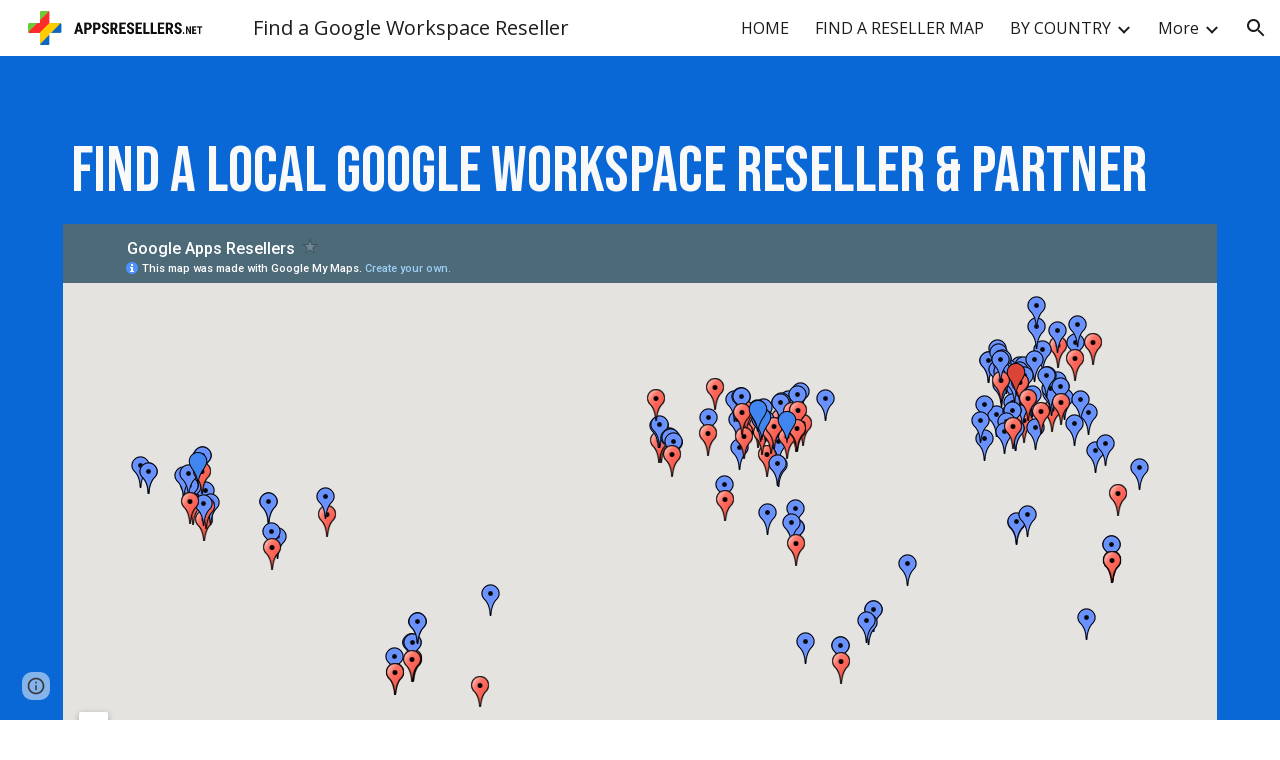

--- FILE ---
content_type: text/html; charset=utf-8
request_url: https://www.google.com/maps/d/embed?mid=1vqe1kMIl0QCP7F_FNeDRtlWqPb4
body_size: 42852
content:
<!DOCTYPE html><html itemscope itemtype="http://schema.org/WebSite"><head><script nonce="22m_U22KFJp1JTym8W5Xdg">window['ppConfig'] = {productName: '06194a8f37177242d55a18e38c5a91c6', deleteIsEnforced:  false , sealIsEnforced:  false , heartbeatRate:  0.5 , periodicReportingRateMillis:  60000.0 , disableAllReporting:  false };(function(){'use strict';function k(a){var b=0;return function(){return b<a.length?{done:!1,value:a[b++]}:{done:!0}}}function l(a){var b=typeof Symbol!="undefined"&&Symbol.iterator&&a[Symbol.iterator];if(b)return b.call(a);if(typeof a.length=="number")return{next:k(a)};throw Error(String(a)+" is not an iterable or ArrayLike");}var m=typeof Object.defineProperties=="function"?Object.defineProperty:function(a,b,c){if(a==Array.prototype||a==Object.prototype)return a;a[b]=c.value;return a};
function n(a){a=["object"==typeof globalThis&&globalThis,a,"object"==typeof window&&window,"object"==typeof self&&self,"object"==typeof global&&global];for(var b=0;b<a.length;++b){var c=a[b];if(c&&c.Math==Math)return c}throw Error("Cannot find global object");}var p=n(this);function q(a,b){if(b)a:{var c=p;a=a.split(".");for(var d=0;d<a.length-1;d++){var e=a[d];if(!(e in c))break a;c=c[e]}a=a[a.length-1];d=c[a];b=b(d);b!=d&&b!=null&&m(c,a,{configurable:!0,writable:!0,value:b})}}
q("Object.is",function(a){return a?a:function(b,c){return b===c?b!==0||1/b===1/c:b!==b&&c!==c}});q("Array.prototype.includes",function(a){return a?a:function(b,c){var d=this;d instanceof String&&(d=String(d));var e=d.length;c=c||0;for(c<0&&(c=Math.max(c+e,0));c<e;c++){var f=d[c];if(f===b||Object.is(f,b))return!0}return!1}});
q("String.prototype.includes",function(a){return a?a:function(b,c){if(this==null)throw new TypeError("The 'this' value for String.prototype.includes must not be null or undefined");if(b instanceof RegExp)throw new TypeError("First argument to String.prototype.includes must not be a regular expression");return this.indexOf(b,c||0)!==-1}});function r(a,b,c){a("https://csp.withgoogle.com/csp/proto/"+encodeURIComponent(b),JSON.stringify(c))}function t(){var a;if((a=window.ppConfig)==null?0:a.disableAllReporting)return function(){};var b,c,d,e;return(e=(b=window)==null?void 0:(c=b.navigator)==null?void 0:(d=c.sendBeacon)==null?void 0:d.bind(navigator))!=null?e:u}function u(a,b){var c=new XMLHttpRequest;c.open("POST",a);c.send(b)}
function v(){var a=(w=Object.prototype)==null?void 0:w.__lookupGetter__("__proto__"),b=x,c=y;return function(){var d=a.call(this),e,f,g,h;r(c,b,{type:"ACCESS_GET",origin:(f=window.location.origin)!=null?f:"unknown",report:{className:(g=d==null?void 0:(e=d.constructor)==null?void 0:e.name)!=null?g:"unknown",stackTrace:(h=Error().stack)!=null?h:"unknown"}});return d}}
function z(){var a=(A=Object.prototype)==null?void 0:A.__lookupSetter__("__proto__"),b=x,c=y;return function(d){d=a.call(this,d);var e,f,g,h;r(c,b,{type:"ACCESS_SET",origin:(f=window.location.origin)!=null?f:"unknown",report:{className:(g=d==null?void 0:(e=d.constructor)==null?void 0:e.name)!=null?g:"unknown",stackTrace:(h=Error().stack)!=null?h:"unknown"}});return d}}function B(a,b){C(a.productName,b);setInterval(function(){C(a.productName,b)},a.periodicReportingRateMillis)}
var D="constructor __defineGetter__ __defineSetter__ hasOwnProperty __lookupGetter__ __lookupSetter__ isPrototypeOf propertyIsEnumerable toString valueOf __proto__ toLocaleString x_ngfn_x".split(" "),E=D.concat,F=navigator.userAgent.match(/Firefox\/([0-9]+)\./),G=(!F||F.length<2?0:Number(F[1])<75)?["toSource"]:[],H;if(G instanceof Array)H=G;else{for(var I=l(G),J,K=[];!(J=I.next()).done;)K.push(J.value);H=K}var L=E.call(D,H),M=[];
function C(a,b){for(var c=[],d=l(Object.getOwnPropertyNames(Object.prototype)),e=d.next();!e.done;e=d.next())e=e.value,L.includes(e)||M.includes(e)||c.push(e);e=Object.prototype;d=[];for(var f=0;f<c.length;f++){var g=c[f];d[f]={name:g,descriptor:Object.getOwnPropertyDescriptor(Object.prototype,g),type:typeof e[g]}}if(d.length!==0){c=l(d);for(e=c.next();!e.done;e=c.next())M.push(e.value.name);var h;r(b,a,{type:"SEAL",origin:(h=window.location.origin)!=null?h:"unknown",report:{blockers:d}})}};var N=Math.random(),O=t(),P=window.ppConfig;P&&(P.disableAllReporting||P.deleteIsEnforced&&P.sealIsEnforced||N<P.heartbeatRate&&r(O,P.productName,{origin:window.location.origin,type:"HEARTBEAT"}));var y=t(),Q=window.ppConfig;if(Q)if(Q.deleteIsEnforced)delete Object.prototype.__proto__;else if(!Q.disableAllReporting){var x=Q.productName;try{var w,A;Object.defineProperty(Object.prototype,"__proto__",{enumerable:!1,get:v(),set:z()})}catch(a){}}
(function(){var a=t(),b=window.ppConfig;b&&(b.sealIsEnforced?Object.seal(Object.prototype):b.disableAllReporting||(document.readyState!=="loading"?B(b,a):document.addEventListener("DOMContentLoaded",function(){B(b,a)})))})();}).call(this);
</script><title itemprop="name">Google Apps Resellers - Google My Maps</title><meta name="robots" content="noindex,nofollow"/><meta http-equiv="X-UA-Compatible" content="IE=edge,chrome=1"><meta name="viewport" content="initial-scale=1.0,minimum-scale=1.0,maximum-scale=1.0,user-scalable=0,width=device-width"/><meta name="description" itemprop="description" content="A world-wide listing of Google Apps Resellers."/><meta itemprop="url" content="https://www.google.com/maps/d/viewer?mid=1vqe1kMIl0QCP7F_FNeDRtlWqPb4"/><meta itemprop="image" content="https://www.google.com/maps/d/thumbnail?mid=1vqe1kMIl0QCP7F_FNeDRtlWqPb4"/><meta property="og:type" content="website"/><meta property="og:title" content="Google Apps Resellers - Google My Maps"/><meta property="og:description" content="A world-wide listing of Google Apps Resellers."/><meta property="og:url" content="https://www.google.com/maps/d/viewer?mid=1vqe1kMIl0QCP7F_FNeDRtlWqPb4"/><meta property="og:image" content="https://www.google.com/maps/d/thumbnail?mid=1vqe1kMIl0QCP7F_FNeDRtlWqPb4"/><meta property="og:site_name" content="Google My Maps"/><meta name="twitter:card" content="summary_large_image"/><meta name="twitter:title" content="Google Apps Resellers - Google My Maps"/><meta name="twitter:description" content="A world-wide listing of Google Apps Resellers."/><meta name="twitter:image:src" content="https://www.google.com/maps/d/thumbnail?mid=1vqe1kMIl0QCP7F_FNeDRtlWqPb4"/><link rel="stylesheet" id="gmeviewer-styles" href="https://www.gstatic.com/mapspro/_/ss/k=mapspro.gmeviewer.ZPef100W6CI.L.W.O/am=AAAE/d=0/rs=ABjfnFU-qGe8BTkBR_LzMLwzNczeEtSkkw" nonce="vopR4blVuIYcyZG4Qx7Fmw"><link rel="stylesheet" href="https://fonts.googleapis.com/css?family=Roboto:300,400,500,700" nonce="vopR4blVuIYcyZG4Qx7Fmw"><link rel="shortcut icon" href="//www.gstatic.com/mapspro/images/favicon-001.ico"><link rel="canonical" href="https://www.google.com/mymaps/viewer?mid=1vqe1kMIl0QCP7F_FNeDRtlWqPb4&amp;hl=en_US"></head><body jscontroller="O1VPAb" jsaction="click:cOuCgd;"><div class="c4YZDc HzV7m-b7CEbf SfQLQb-dIxMhd-bN97Pc-b3rLgd"><div class="jQhVs-haAclf"><div class="jQhVs-uMX1Ee-My5Dr-purZT-uDEFge"><div class="jQhVs-uMX1Ee-My5Dr-purZT-uDEFge-bN97Pc"><div class="jQhVs-uMX1Ee-My5Dr-purZT-uDEFge-Bz112c"></div><div class="jQhVs-uMX1Ee-My5Dr-purZT-uDEFge-fmcmS-haAclf"><div class="jQhVs-uMX1Ee-My5Dr-purZT-uDEFge-fmcmS">Open full screen to view more</div></div></div></div></div><div class="i4ewOd-haAclf"><div class="i4ewOd-UzWXSb" id="map-canvas"></div></div><div class="X3SwIb-haAclf NBDE7b-oxvKad"><div class="X3SwIb-i8xkGf"></div></div><div class="Te60Vd-ZMv3u dIxMhd-bN97Pc-b3rLgd"><div class="dIxMhd-bN97Pc-Tswv1b-Bz112c"></div><div class="dIxMhd-bN97Pc-b3rLgd-fmcmS">This map was created by a user. <a href="//support.google.com/mymaps/answer/3024454?hl=en&amp;amp;ref_topic=3188329" target="_blank">Learn how to create your own.</a></div><div class="dIxMhd-bN97Pc-b3rLgd-TvD9Pc" title="Close"></div></div><script nonce="22m_U22KFJp1JTym8W5Xdg">
  function _DumpException(e) {
    if (window.console) {
      window.console.error(e.stack);
    }
  }
  var _pageData = "[[1,null,null,null,null,null,null,null,null,null,\"at\",\"\",\"\",1769563454702,\"\",\"en_US\",false,[],\"https://www.google.com/maps/d/viewer?mid\\u003d1vqe1kMIl0QCP7F_FNeDRtlWqPb4\",\"https://www.google.com/maps/d/embed?mid\\u003d1vqe1kMIl0QCP7F_FNeDRtlWqPb4\\u0026ehbc\\u003d2E312F\",\"https://www.google.com/maps/d/edit?mid\\u003d1vqe1kMIl0QCP7F_FNeDRtlWqPb4\",\"https://www.google.com/maps/d/thumbnail?mid\\u003d1vqe1kMIl0QCP7F_FNeDRtlWqPb4\",null,null,true,\"https://www.google.com/maps/d/print?mid\\u003d1vqe1kMIl0QCP7F_FNeDRtlWqPb4\",\"https://www.google.com/maps/d/pdf?mid\\u003d1vqe1kMIl0QCP7F_FNeDRtlWqPb4\",\"https://www.google.com/maps/d/viewer?mid\\u003d1vqe1kMIl0QCP7F_FNeDRtlWqPb4\",null,false,\"/maps/d\",\"maps/sharing\",\"//www.google.com/intl/en_US/help/terms_maps.html\",true,\"https://docs.google.com/picker\",null,false,null,[[[\"//www.gstatic.com/mapspro/images/google-my-maps-logo-regular-001.png\",143,25],[\"//www.gstatic.com/mapspro/images/google-my-maps-logo-regular-2x-001.png\",286,50]],[[\"//www.gstatic.com/mapspro/images/google-my-maps-logo-small-001.png\",113,20],[\"//www.gstatic.com/mapspro/images/google-my-maps-logo-small-2x-001.png\",226,40]]],1,\"https://www.gstatic.com/mapspro/_/js/k\\u003dmapspro.gmeviewer.en_US.knJKv4m5-eY.O/am\\u003dAAAE/d\\u003d0/rs\\u003dABjfnFWJ7eYXBrZ1WlLyBY6MwF9-imcrgg/m\\u003dgmeviewer_base\",null,null,true,null,\"US\",null,null,null,null,null,null,true],[\"mf.map\",\"1vqe1kMIl0QCP7F_FNeDRtlWqPb4\",\"Google Apps Resellers\",null,[55.482936,63.40421240000002,46.69066,-41.290424],[55.482936,63.40421240000002,46.69066,-41.290424],[[null,\"ztlAENSp1XSk.kDRtZ7E2tbog\",\"Google Apps Resellers\",\"\",[[[\"[data-uri]\"],null,1,1,[[null,[43.757575,-79.303245]],\"0\",null,\"ztlAENSp1XSk.kDRtZ7E2tbog\",[43.757575,-79.303245],[0,0],\"KDRTZ7E2TBOG140\"],[[\"97 Dewey Drive\\nToronto, Ontario M1R3K8 Canada\\ntheblaze.biz (http://www.theblaze.biz)\"]]],[[\"[data-uri]\"],null,1,1,[[null,[37.715238,-121.705224]],\"0\",null,\"ztlAENSp1XSk.kDRtZ7E2tbog\",[37.715238,-121.705224],[0,0],\"KDRTZ7E2TBOG137\"],[[\"\\n2470 First Street, Suite 204\\nLivermore, CA 94550\\n(925) 960-9006\\nbi101.com (http://www.bi101.com/products/google-apps)\"]]],[[\"[data-uri]\"],null,1,1,[[null,[41.889349,-87.628943]],\"0\",null,\"ztlAENSp1XSk.kDRtZ7E2tbog\",[41.889349,-87.628943],[0,0],\"KDRTZ7E2TBOG1\"],[[\"Cloudbakers\"]]],[[\"[data-uri]\"],null,1,1,[[null,[33.851093000000006,-84.377388]],\"0\",null,\"ztlAENSp1XSk.kDRtZ7E2tbog\",[33.851093000000006,-84.377388],[0,0],\"KDRTZ7E2TBOG51\"],[[\"Cloud Sherpas\"]]],[[\"[data-uri]\"],null,1,1,[[null,[40.707726,-74.01131]],\"0\",null,\"ztlAENSp1XSk.kDRtZ7E2tbog\",[40.707726,-74.01131],[0,0],\"KDRTZ7E2TBOG52\"],[[\"Cloud Sherpas\"]]],[[\"[data-uri]\"],null,1,1,[[null,[37.762946,-122.39940600000001]],\"0\",null,\"ztlAENSp1XSk.kDRtZ7E2tbog\",[37.762946,-122.39940600000001],[0,0],\"KDRTZ7E2TBOG53\"],[[\"1501 Mariposa St. \\nSuite 412 \\nSan Francisco, CA 94107\\ncloudsherpas.com (http://www.cloudsherpas.com)\"]]],[[\"[data-uri]\"],null,1,1,[[null,[-33.87175700000001,151.208296]],\"0\",null,\"ztlAENSp1XSk.kDRtZ7E2tbog\",[-33.87175700000001,151.208296],[0,0],\"KDRTZ7E2TBOG54\"],[[\"Suite 1, Level 7 \\n222 Pitt Street \\nSydney NSW 2000  \\n1.3000.CLOUD \\ncloudsherpas.com (http://www.cloudsherpas.com)\\n\\n (http://www.cloudsherpas.com)\"]]],[[\"[data-uri]\"],null,1,1,[[null,[-41.290424,174.775604]],\"0\",null,\"ztlAENSp1XSk.kDRtZ7E2tbog\",[-41.290424,174.775604],[0,0],\"KDRTZ7E2TBOG55\"],[[\"1/50 Manners Street \\nTe Aro \\nWellington 6011  \\n0800-928 323\\n\\n\\ncloudsherpas.com (http://www.cloudsherpas.com)\"]]],[[\"[data-uri]\"],null,1,1,[[null,[14.557425,121.02169600000002]],\"0\",null,\"ztlAENSp1XSk.kDRtZ7E2tbog\",[14.557425,121.02169600000002],[0,0],\"KDRTZ7E2TBOG56\"],[[\"30th Floor, Philamlife Tower \\n8767 Paseo De Roxas \\nMakati City, 1226 Philippines  \\n+63 2 4917717\\n\\n\\ncloudsherpas.com (http://www.cloudsherpas.com)\"]]],[[\"[data-uri]\"],null,1,1,[[null,[42.284588,-71.600819]],\"0\",null,\"ztlAENSp1XSk.kDRtZ7E2tbog\",[42.284588,-71.600819],[0,0],\"KDRTZ7E2TBOG74\"],[[\"Cumulus Global\"]]],[[\"[data-uri]\"],null,1,1,[[null,[43.536313,-79.649157]],\"0\",null,\"ztlAENSp1XSk.kDRtZ7E2tbog\",[43.536313,-79.649157],[0,0],\"KDRTZ7E2TBOG3\"],[[\"Interlock IT\"]]],[[\"[data-uri]\"],null,1,1,[[null,[40.2026152,-92.5718876]],\"0\",null,\"ztlAENSp1XSk.kDRtZ7E2tbog\",[40.2026152,-92.5718876],[0,0],\"KDRTZ7E2TBOG2\"],[[\"Kirksville Web Design\"]]],[[\"[data-uri]\"],null,1,1,[[null,[45.812948,15.976034]],\"0\",null,\"ztlAENSp1XSk.kDRtZ7E2tbog\",[45.812948,15.976034],[0,0],\"KDRTZ7E2TBOG39\"],[[\"Miadria\"]]],[[\"[data-uri]\"],null,1,1,[[null,[39.917212,-86.111012]],\"0\",null,\"ztlAENSp1XSk.kDRtZ7E2tbog\",[39.917212,-86.111012],[0,0],\"KDRTZ7E2TBOG32\"],[[\"MMY CONSULTING\"]]],[[\"[data-uri]\"],null,1,1,[[null,[59.359254,17.980093]],\"0\",null,\"ztlAENSp1XSk.kDRtZ7E2tbog\",[59.359254,17.980093],[0,0],\"KDRTZ7E2TBOG40\"],[[\"Online Partner\"]]],[[\"[data-uri]\"],null,1,1,[[null,[43.118757,5.801429]],\"0\",null,\"ztlAENSp1XSk.kDRtZ7E2tbog\",[43.118757,5.801429],[0,0],\"KDRTZ7E2TBOG131\"],[[\"\\nPératès\\n1 Rue Laget\\n83110 Sanary sur Mer, France\\n09 72 37 70 82\\nwww.perates.fr (http://www.perates.fr)\"]]],[[\"[data-uri]\"],null,1,1,[[null,[50.930555,-102.807777]],\"0\",null,\"ztlAENSp1XSk.kDRtZ7E2tbog\",[50.930555,-102.807777],[0,0],\"KDRTZ7E2TBOG28\"],[[\"SaskTech Servers\"]]],[[\"[data-uri]\"],null,1,1,[[null,[-33.753562,151.28614]],\"0\",null,\"ztlAENSp1XSk.kDRtZ7E2tbog\",[-33.753562,151.28614],[0,0],\"KDRTZ7E2TBOG120\"],[[\"\\nSuite 4129 Dee Why Grand\\n834 Pittwater Road\\nDee Why NSW 2099, Australia\\nPhone: 1300 910 333\\nEmail: info@stanfieldit.com\\nWebsite: www.stanfieldit.com (http://www.stanfieldit.com)\\nEmail: info@stanfieldit.com\"]]],[[\"https://mt.googleapis.com/vt/icon/name\\u003dicons/onion/22-blue-dot.png\"],null,1,1,[[null,[55.847436,-3.143145]],\"0\",null,\"ztlAENSp1XSk.kDRtZ7E2tbog\",[55.847436,-3.143145],[0,0],\"KDRTZ7E2TBOG4\"],[[\"Cloudlogic\"]]],[[\"https://mt.googleapis.com/vt/icon/name\\u003dicons/onion/22-blue-dot.png\"],null,1,1,[[null,[38.750736,-77.472488]],\"0\",null,\"ztlAENSp1XSk.kDRtZ7E2tbog\",[38.750736,-77.472488],[0,0],\"KDRTZ7E2TBOG5\"],[[\"Dito\"]]],[[\"https://mt.googleapis.com/vt/icon/name\\u003dicons/onion/22-blue-dot.png\"],null,1,1,[[null,[37.370964,-121.925619]],\"0\",null,\"ztlAENSp1XSk.kDRtZ7E2tbog\",[37.370964,-121.925619],[0,0],\"KDRTZ7E2TBOG6\"],[[\"Netkiller America\"]]],[[\"https://mt.googleapis.com/vt/icon/name\\u003dicons/onion/22-blue-dot.png\"],null,1,1,[[null,[34.16666,-118.37485299999999]],\"0\",null,\"ztlAENSp1XSk.kDRtZ7E2tbog\",[34.16666,-118.37485299999999],[0,0],\"KDRTZ7E2TBOG7\"],[[\"Sada Systems, Inc.\"]]],[[\"https://mt.googleapis.com/vt/icon/name\\u003dicons/onion/22-blue-dot.png\"],null,1,1,[[null,[44.640673,-63.670835000000004]],\"0\",null,\"ztlAENSp1XSk.kDRtZ7E2tbog\",[44.640673,-63.670835000000004],[0,0],\"KDRTZ7E2TBOG8\"],[[\"SheepDog Inc.\"]]],[[\"https://mt.googleapis.com/vt/icon/name\\u003dicons/onion/22-blue-dot.png\"],null,1,1,[[null,[4.672923,-74.049984]],\"0\",null,\"ztlAENSp1XSk.kDRtZ7E2tbog\",[4.672923,-74.049984],[0,0],\"KDRTZ7E2TBOG9\"],[[\"Eforcers S.A.\"]]],[[\"https://mt.googleapis.com/vt/icon/name\\u003dicons/onion/22-blue-dot.png\"],null,1,1,[[null,[42.29225400000001,-85.580787]],\"0\",null,\"ztlAENSp1XSk.kDRtZ7E2tbog\",[42.29225400000001,-85.580787],[0,0],\"KDRTZ7E2TBOG10\"],[[\"Newmind Group Inc\"]]],[[\"https://mt.googleapis.com/vt/icon/name\\u003dicons/onion/22-blue-dot.png\"],null,1,1,[[null,[33.713338,-117.841042]],\"0\",null,\"ztlAENSp1XSk.kDRtZ7E2tbog\",[33.713338,-117.841042],[0,0],\"KDRTZ7E2TBOG11\"],[[\"Innova Global Technology Inc\"]]],[[\"https://mt.googleapis.com/vt/icon/name\\u003dicons/onion/22-blue-dot.png\"],null,1,1,[[null,[34.031106,-118.420281]],\"0\",null,\"ztlAENSp1XSk.kDRtZ7E2tbog\",[34.031106,-118.420281],[0,0],\"KDRTZ7E2TBOG12\"],[[\"\"]]],[[\"https://mt.googleapis.com/vt/icon/name\\u003dicons/onion/22-blue-dot.png\"],null,1,1,[[null,[53.55523,-1.47927]],\"0\",null,\"ztlAENSp1XSk.kDRtZ7E2tbog\",[53.55523,-1.47927],[0,0],\"KDRTZ7E2TBOG13\"],[[\"\"]]],[[\"https://mt.googleapis.com/vt/icon/name\\u003dicons/onion/22-blue-dot.png\"],null,1,1,[[null,[50.102724,14.394732000000001]],\"0\",null,\"ztlAENSp1XSk.kDRtZ7E2tbog\",[50.102724,14.394732000000001],[0,0],\"KDRTZ7E2TBOG14\"],[[\"\"]]],[[\"https://mt.googleapis.com/vt/icon/name\\u003dicons/onion/22-blue-dot.png\"],null,1,1,[[null,[48.868982,2.346921]],\"0\",null,\"ztlAENSp1XSk.kDRtZ7E2tbog\",[48.868982,2.346921],[0,0],\"KDRTZ7E2TBOG15\"],[[\"\"]]],[[\"https://mt.googleapis.com/vt/icon/name\\u003dicons/onion/22-blue-dot.png\"],null,1,1,[[null,[-33.863895,151.203858]],\"0\",null,\"ztlAENSp1XSk.kDRtZ7E2tbog\",[-33.863895,151.203858],[0,0],\"KDRTZ7E2TBOG16\"],[[\"\"]]],[[\"https://mt.googleapis.com/vt/icon/name\\u003dicons/onion/22-blue-dot.png\"],null,1,1,[[null,[40.72582,-74.005966]],\"0\",null,\"ztlAENSp1XSk.kDRtZ7E2tbog\",[40.72582,-74.005966],[0,0],\"KDRTZ7E2TBOG17\"],[[\"\"]]],[[\"https://mt.googleapis.com/vt/icon/name\\u003dicons/onion/22-blue-dot.png\"],null,1,1,[[null,[17.408366,78.446094]],\"0\",null,\"ztlAENSp1XSk.kDRtZ7E2tbog\",[17.408366,78.446094],[0,0],\"KDRTZ7E2TBOG18\"],[[\"\"]]],[[\"https://mt.googleapis.com/vt/icon/name\\u003dicons/onion/22-blue-dot.png\"],null,1,1,[[null,[37.370964,-121.925619]],\"0\",null,\"ztlAENSp1XSk.kDRtZ7E2tbog\",[37.370964,-121.925619],[0,0],\"KDRTZ7E2TBOG19\"],[[\"\"]]],[[\"https://mt.googleapis.com/vt/icon/name\\u003dicons/onion/22-blue-dot.png\"],null,1,1,[[null,[30.057773999999995,31.349226]],\"0\",null,\"ztlAENSp1XSk.kDRtZ7E2tbog\",[30.057773999999995,31.349226],[0,0],\"KDRTZ7E2TBOG20\"],[[\"\"]]],[[\"https://mt.googleapis.com/vt/icon/name\\u003dicons/onion/22-blue-dot.png\"],null,1,1,[[null,[44.989133,-93.278748]],\"0\",null,\"ztlAENSp1XSk.kDRtZ7E2tbog\",[44.989133,-93.278748],[0,0],\"KDRTZ7E2TBOG21\"],[[\"\"]]],[[\"https://mt.googleapis.com/vt/icon/name\\u003dicons/onion/22-blue-dot.png\"],null,1,1,[[null,[51.768170000000005,-1.235151]],\"0\",null,\"ztlAENSp1XSk.kDRtZ7E2tbog\",[51.768170000000005,-1.235151],[0,0],\"KDRTZ7E2TBOG22\"],[[\"\\nStreet Address: 15 Beechey Avenue\\nStreet Address Line 2: Marston\\nCity: Oxford\\nState / Province: Oxfordshire\\nPostal / Zip Code: OX3 0JU\\nCountry: United Kingdom\\nhttp://www.gappsconnect.co.uk (http://www.gappsconnect.co.uk)\"]]],[[\"https://mt.googleapis.com/vt/icon/name\\u003dicons/onion/22-blue-dot.png\"],null,1,1,[[null,[37.561461,-122.283829]],\"0\",null,\"ztlAENSp1XSk.kDRtZ7E2tbog\",[37.561461,-122.283829],[0,0],\"KDRTZ7E2TBOG23\"],[[\"Appirio\"]]],[[\"https://mt.googleapis.com/vt/icon/name\\u003dicons/onion/22-blue-dot.png\"],null,1,1,[[null,[53.337797,-6.254584000000001]],\"0\",null,\"ztlAENSp1XSk.kDRtZ7E2tbog\",[53.337797,-6.254584000000001],[0,0],\"KDRTZ7E2TBOG24\"],[[\"Baker Security and Networks\"]]],[[\"https://mt.googleapis.com/vt/icon/name\\u003dicons/onion/22-blue-dot.png\"],null,1,1,[[null,[32.473174,-116.99321500000002]],\"0\",null,\"ztlAENSp1XSk.kDRtZ7E2tbog\",[32.473174,-116.99321500000002],[0,0],\"KDRTZ7E2TBOG25\"],[[\"Sperantus SA de CV\"]]],[[\"https://mt.googleapis.com/vt/icon/name\\u003dicons/onion/22-blue-dot.png\"],null,1,1,[[null,[39.591982,-104.885874]],\"0\",null,\"ztlAENSp1XSk.kDRtZ7E2tbog\",[39.591982,-104.885874],[0,0],\"KDRTZ7E2TBOG26\"],[[\"AccuCode, Inc.\"]]],[[\"https://mt.googleapis.com/vt/icon/name\\u003dicons/onion/22-blue-dot.png\"],null,1,1,[[null,[25.76136,-80.191691]],\"0\",null,\"ztlAENSp1XSk.kDRtZ7E2tbog\",[25.76136,-80.191691],[0,0],\"KDRTZ7E2TBOG27\"],[[\"easyGapps\"]]],[[\"https://mt.googleapis.com/vt/icon/name\\u003dicons/onion/22-blue-dot.png\"],null,1,1,[[null,[-33.750722,150.69]],\"0\",null,\"ztlAENSp1XSk.kDRtZ7E2tbog\",[-33.750722,150.69],[0,0],\"KDRTZ7E2TBOG29\"],[[\"\"]]],[[\"https://mt.googleapis.com/vt/icon/name\\u003dicons/onion/22-blue-dot.png\"],null,1,1,[[null,[-33.750722,150.69]],\"0\",null,\"ztlAENSp1XSk.kDRtZ7E2tbog\",[-33.750722,150.69],[0,0],\"KDRTZ7E2TBOG30\"],[[\"Netpresence Australia\"]]],[[\"https://mt.googleapis.com/vt/icon/name\\u003dicons/onion/22-blue-dot.png\"],null,1,1,[[null,[39.02363,-84.607142]],\"0\",null,\"ztlAENSp1XSk.kDRtZ7E2tbog\",[39.02363,-84.607142],[0,0],\"KDRTZ7E2TBOG31\"],[[\"\"]]],[[\"https://mt.googleapis.com/vt/icon/name\\u003dicons/onion/22-blue-dot.png\"],null,1,1,[[null,[45.40852,8.911162]],\"0\",null,\"ztlAENSp1XSk.kDRtZ7E2tbog\",[45.40852,8.911162],[0,0],\"KDRTZ7E2TBOG33\"],[[\"\"]]],[[\"https://mt.googleapis.com/vt/icon/name\\u003dicons/onion/22-blue-dot.png\"],null,1,1,[[null,[6.443953,3.371437]],\"0\",null,\"ztlAENSp1XSk.kDRtZ7E2tbog\",[6.443953,3.371437],[0,0],\"KDRTZ7E2TBOG34\"],[[\"\"]]],[[\"https://mt.googleapis.com/vt/icon/name\\u003dicons/onion/22-blue-dot.png\"],null,1,1,[[null,[32.917446,-80.113331]],\"0\",null,\"ztlAENSp1XSk.kDRtZ7E2tbog\",[32.917446,-80.113331],[0,0],\"KDRTZ7E2TBOG35\"],[[\"Geeks On Call\"]]],[[\"https://mt.googleapis.com/vt/icon/name\\u003dicons/onion/22-blue-dot.png\"],null,1,1,[[null,[52.242644,4.436975]],\"0\",null,\"ztlAENSp1XSk.kDRtZ7E2tbog\",[52.242644,4.436975],[0,0],\"KDRTZ7E2TBOG36\"],[[\"\"]]],[[\"https://mt.googleapis.com/vt/icon/name\\u003dicons/onion/22-blue-dot.png\"],null,1,1,[[null,[59.19891,17.834086]],\"0\",null,\"ztlAENSp1XSk.kDRtZ7E2tbog\",[59.19891,17.834086],[0,0],\"KDRTZ7E2TBOG37\"],[[\"\"]]],[[\"https://mt.googleapis.com/vt/icon/name\\u003dicons/onion/22-blue-dot.png\"],null,1,1,[[null,[32.220734,34.828649]],\"0\",null,\"ztlAENSp1XSk.kDRtZ7E2tbog\",[32.220734,34.828649],[0,0],\"KDRTZ7E2TBOG38\"],[[\"\"]]],[[\"https://mt.googleapis.com/vt/icon/name\\u003dicons/onion/22-blue-dot.png\"],null,1,1,[[null,[45.809012,15.930512]],\"0\",null,\"ztlAENSp1XSk.kDRtZ7E2tbog\",[45.809012,15.930512],[0,0],\"KDRTZ7E2TBOG41\"],[[\"\"]]],[[\"https://mt.googleapis.com/vt/icon/name\\u003dicons/onion/22-blue-dot.png\"],null,1,1,[[null,[53.410452,-6.414642]],\"0\",null,\"ztlAENSp1XSk.kDRtZ7E2tbog\",[53.410452,-6.414642],[0,0],\"KDRTZ7E2TBOG42\"],[[\"\"]]],[[\"https://mt.googleapis.com/vt/icon/name\\u003dicons/onion/22-blue-dot.png\"],null,1,1,[[null,[53.437853,-2.165238]],\"0\",null,\"ztlAENSp1XSk.kDRtZ7E2tbog\",[53.437853,-2.165238],[0,0],\"KDRTZ7E2TBOG43\"],[[\"\"]]],[[\"https://mt.googleapis.com/vt/icon/name\\u003dicons/onion/22-blue-dot.png\"],null,1,1,[[null,[-37.817932,144.960645]],\"0\",null,\"ztlAENSp1XSk.kDRtZ7E2tbog\",[-37.817932,144.960645],[0,0],\"KDRTZ7E2TBOG44\"],[[\"\"]]],[[\"https://mt.googleapis.com/vt/icon/name\\u003dicons/onion/22-blue-dot.png\"],null,1,1,[[null,[1.3023780000000003,103.853795]],\"0\",null,\"ztlAENSp1XSk.kDRtZ7E2tbog\",[1.3023780000000003,103.853795],[0,0],\"KDRTZ7E2TBOG45\"],[[\"\"]]],[[\"https://mt.googleapis.com/vt/icon/name\\u003dicons/onion/22-blue-dot.png\"],null,1,1,[[null,[51.465748,-3.167352]],\"0\",null,\"ztlAENSp1XSk.kDRtZ7E2tbog\",[51.465748,-3.167352],[0,0],\"KDRTZ7E2TBOG46\"],[[\"\"]]],[[\"https://mt.googleapis.com/vt/icon/name\\u003dicons/onion/22-blue-dot.png\"],null,1,1,[[null,[39.02163,-77.461129]],\"0\",null,\"ztlAENSp1XSk.kDRtZ7E2tbog\",[39.02163,-77.461129],[0,0],\"KDRTZ7E2TBOG47\"],[[\"\"]]],[[\"https://mt.googleapis.com/vt/icon/name\\u003dicons/onion/22-blue-dot.png\"],null,1,1,[[null,[50.948359,6.947256]],\"0\",null,\"ztlAENSp1XSk.kDRtZ7E2tbog\",[50.948359,6.947256],[0,0],\"KDRTZ7E2TBOG48\"],[[\"\"]]],[[\"https://mt.googleapis.com/vt/icon/name\\u003dicons/onion/22-blue-dot.png\"],null,1,1,[[null,[4.672923,-74.049984]],\"0\",null,\"ztlAENSp1XSk.kDRtZ7E2tbog\",[4.672923,-74.049984],[0,0],\"KDRTZ7E2TBOG49\"],[[\"\"]]],[[\"https://mt.googleapis.com/vt/icon/name\\u003dicons/onion/22-blue-dot.png\"],null,1,1,[[null,[54.894412,-2.9577]],\"0\",null,\"ztlAENSp1XSk.kDRtZ7E2tbog\",[54.894412,-2.9577],[0,0],\"KDRTZ7E2TBOG50\"],[[\"\"]]],[[\"https://mt.googleapis.com/vt/icon/name\\u003dicons/onion/22-blue-dot.png\"],null,1,1,[[null,[44.24344500000001,-76.572013]],\"0\",null,\"ztlAENSp1XSk.kDRtZ7E2tbog\",[44.24344500000001,-76.572013],[0,0],\"KDRTZ7E2TBOG57\"],[[\"\"]]],[[\"https://mt.googleapis.com/vt/icon/name\\u003dicons/onion/22-blue-dot.png\"],null,1,1,[[null,[28.457986,77.029985]],\"0\",null,\"ztlAENSp1XSk.kDRtZ7E2tbog\",[28.457986,77.029985],[0,0],\"KDRTZ7E2TBOG58\"],[[\"\"]]],[[\"https://mt.googleapis.com/vt/icon/name\\u003dicons/onion/22-blue-dot.png\"],null,1,1,[[null,[47.526196,19.024982]],\"0\",null,\"ztlAENSp1XSk.kDRtZ7E2tbog\",[47.526196,19.024982],[0,0],\"KDRTZ7E2TBOG59\"],[[\"\"]]],[[\"https://mt.googleapis.com/vt/icon/name\\u003dicons/onion/22-blue-dot.png\"],null,1,1,[[null,[26.138153,-80.417752]],\"0\",null,\"ztlAENSp1XSk.kDRtZ7E2tbog\",[26.138153,-80.417752],[0,0],\"KDRTZ7E2TBOG60\"],[[\"\"]]],[[\"https://mt.googleapis.com/vt/icon/name\\u003dicons/onion/22-blue-dot.png\"],null,1,1,[[null,[40.438337,-3.679266]],\"0\",null,\"ztlAENSp1XSk.kDRtZ7E2tbog\",[40.438337,-3.679266],[0,0],\"KDRTZ7E2TBOG61\"],[[\"\"]]],[[\"https://mt.googleapis.com/vt/icon/name\\u003dicons/onion/22-blue-dot.png\"],null,1,1,[[null,[32.473174,-116.99321500000002]],\"0\",null,\"ztlAENSp1XSk.kDRtZ7E2tbog\",[32.473174,-116.99321500000002],[0,0],\"KDRTZ7E2TBOG62\"],[[\"\"]]],[[\"https://mt.googleapis.com/vt/icon/name\\u003dicons/onion/22-blue-dot.png\"],null,1,1,[[null,[42.045413,-87.681314]],\"0\",null,\"ztlAENSp1XSk.kDRtZ7E2tbog\",[42.045413,-87.681314],[0,0],\"KDRTZ7E2TBOG63\"],[[\"\"]]],[[\"https://mt.googleapis.com/vt/icon/name\\u003dicons/onion/22-blue-dot.png\"],null,1,1,[[null,[-8.091771,-34.883665]],\"0\",null,\"ztlAENSp1XSk.kDRtZ7E2tbog\",[-8.091771,-34.883665],[0,0],\"KDRTZ7E2TBOG64\"],[[\"\"]]],[[\"https://mt.googleapis.com/vt/icon/name\\u003dicons/onion/22-blue-dot.png\"],null,1,1,[[null,[37.707911,-121.95215500000002]],\"0\",null,\"ztlAENSp1XSk.kDRtZ7E2tbog\",[37.707911,-121.95215500000002],[0,0],\"KDRTZ7E2TBOG65\"],[[\"\"]]],[[\"https://mt.googleapis.com/vt/icon/name\\u003dicons/onion/22-blue-dot.png\"],null,1,1,[[null,[50.71656000000001,4.16068]],\"0\",null,\"ztlAENSp1XSk.kDRtZ7E2tbog\",[50.71656000000001,4.16068],[0,0],\"KDRTZ7E2TBOG66\"],[[\"\"]]],[[\"https://mt.googleapis.com/vt/icon/name\\u003dicons/onion/22-blue-dot.png\"],null,1,1,[[null,[43.032054,-7.5721490000000005]],\"0\",null,\"ztlAENSp1XSk.kDRtZ7E2tbog\",[43.032054,-7.5721490000000005],[0,0],\"KDRTZ7E2TBOG67\"],[[\"\"]]],[[\"https://mt.googleapis.com/vt/icon/name\\u003dicons/onion/22-blue-dot.png\"],null,1,1,[[null,[41.244721,1.7197080000000002]],\"0\",null,\"ztlAENSp1XSk.kDRtZ7E2tbog\",[41.244721,1.7197080000000002],[0,0],\"KDRTZ7E2TBOG69\"],[[\"\"]]],[[\"https://mt.googleapis.com/vt/icon/name\\u003dicons/onion/22-blue-dot.png\"],null,1,1,[[null,[-23.585817,-46.737607]],\"0\",null,\"ztlAENSp1XSk.kDRtZ7E2tbog\",[-23.585817,-46.737607],[0,0],\"KDRTZ7E2TBOG70\"],[[\"\"]]],[[\"https://mt.googleapis.com/vt/icon/name\\u003dicons/onion/22-blue-dot.png\"],null,1,1,[[null,[43.68004,-79.390197]],\"0\",null,\"ztlAENSp1XSk.kDRtZ7E2tbog\",[43.68004,-79.390197],[0,0],\"KDRTZ7E2TBOG71\"],[[\"\"]]],[[\"https://mt.googleapis.com/vt/icon/name\\u003dicons/onion/22-blue-dot.png\"],null,1,1,[[null,[43.827585,-79.147074]],\"0\",null,\"ztlAENSp1XSk.kDRtZ7E2tbog\",[43.827585,-79.147074],[0,0],\"KDRTZ7E2TBOG72\"],[[\"\"]]],[[\"https://mt.googleapis.com/vt/icon/name\\u003dicons/onion/22-blue-dot.png\"],null,1,1,[[null,[13.724481,100.541102]],\"0\",null,\"ztlAENSp1XSk.kDRtZ7E2tbog\",[13.724481,100.541102],[0,0],\"KDRTZ7E2TBOG75\"],[[\"\"]]],[[\"https://mt.googleapis.com/vt/icon/name\\u003dicons/onion/22-blue-dot.png\"],null,1,1,[[null,[34.031125,-118.42029500000001]],\"0\",null,\"ztlAENSp1XSk.kDRtZ7E2tbog\",[34.031125,-118.42029500000001],[0,0],\"KDRTZ7E2TBOG76\"],[[\"\"]]],[[\"https://mt.googleapis.com/vt/icon/name\\u003dicons/onion/22-blue-dot.png\"],null,1,1,[[null,[23.583713,58.425132000000005]],\"0\",null,\"ztlAENSp1XSk.kDRtZ7E2tbog\",[23.583713,58.425132000000005],[0,0],\"KDRTZ7E2TBOG77\"],[[\"Gulf Infotech LLC\"]]],[[\"https://mt.googleapis.com/vt/icon/name\\u003dicons/onion/22-blue-dot.png\"],null,1,1,[[null,[-23.60169,-46.691768]],\"0\",null,\"ztlAENSp1XSk.kDRtZ7E2tbog\",[-23.60169,-46.691768],[0,0],\"KDRTZ7E2TBOG78\"],[[\"\"]]],[[\"https://mt.googleapis.com/vt/icon/name\\u003dicons/onion/22-blue-dot.png\"],null,1,1,[[null,[-1.2730340000000002,36.811326]],\"0\",null,\"ztlAENSp1XSk.kDRtZ7E2tbog\",[-1.2730340000000002,36.811326],[0,0],\"KDRTZ7E2TBOG79\"],[[\"E Momentum\"]]],[[\"https://mt.googleapis.com/vt/icon/name\\u003dicons/onion/22-blue-dot.png\"],null,1,1,[[null,[51.720643,0.672731]],\"0\",null,\"ztlAENSp1XSk.kDRtZ7E2tbog\",[51.720643,0.672731],[0,0],\"KDRTZ7E2TBOG80\"],[[\"\"]]],[[\"https://mt.googleapis.com/vt/icon/name\\u003dicons/onion/22-blue-dot.png\"],null,1,1,[[null,[48.899454,18.045655]],\"0\",null,\"ztlAENSp1XSk.kDRtZ7E2tbog\",[48.899454,18.045655],[0,0],\"KDRTZ7E2TBOG81\"],[[\"\"]]],[[\"https://mt.googleapis.com/vt/icon/name\\u003dicons/onion/22-blue-dot.png\"],null,1,1,[[null,[33.650042,-117.911351]],\"0\",null,\"ztlAENSp1XSk.kDRtZ7E2tbog\",[33.650042,-117.911351],[0,0],\"KDRTZ7E2TBOG82\"],[[\"\"]]],[[\"https://mt.googleapis.com/vt/icon/name\\u003dicons/onion/22-blue-dot.png\"],null,1,1,[[null,[48.692698,2.21232]],\"0\",null,\"ztlAENSp1XSk.kDRtZ7E2tbog\",[48.692698,2.21232],[0,0],\"KDRTZ7E2TBOG83\"],[[\"\"]]],[[\"https://mt.googleapis.com/vt/icon/name\\u003dicons/onion/22-blue-dot.png\"],null,1,1,[[null,[48.103007,-1.621814]],\"0\",null,\"ztlAENSp1XSk.kDRtZ7E2tbog\",[48.103007,-1.621814],[0,0],\"KDRTZ7E2TBOG84\"],[[\"\"]]],[[\"https://mt.googleapis.com/vt/icon/name\\u003dicons/onion/22-blue-dot.png\"],null,1,1,[[null,[43.293798,5.493488]],\"0\",null,\"ztlAENSp1XSk.kDRtZ7E2tbog\",[43.293798,5.493488],[0,0],\"KDRTZ7E2TBOG85\"],[[\"\"]]],[[\"https://mt.googleapis.com/vt/icon/name\\u003dicons/onion/22-blue-dot.png\"],null,1,1,[[null,[47.93167600000001,2.153069]],\"0\",null,\"ztlAENSp1XSk.kDRtZ7E2tbog\",[47.93167600000001,2.153069],[0,0],\"KDRTZ7E2TBOG86\"],[[\"\"]]],[[\"https://mt.googleapis.com/vt/icon/name\\u003dicons/onion/22-blue-dot.png\"],null,1,1,[[null,[50.69267,3.170783]],\"0\",null,\"ztlAENSp1XSk.kDRtZ7E2tbog\",[50.69267,3.170783],[0,0],\"KDRTZ7E2TBOG87\"],[[\"\"]]],[[\"https://mt.googleapis.com/vt/icon/name\\u003dicons/onion/22-blue-dot.png\"],null,1,1,[[null,[-33.42507,-70.611035]],\"0\",null,\"ztlAENSp1XSk.kDRtZ7E2tbog\",[-33.42507,-70.611035],[0,0],\"KDRTZ7E2TBOG88\"],[[\"\"]]],[[\"https://mt.googleapis.com/vt/icon/name\\u003dicons/onion/22-blue-dot.png\"],null,1,1,[[null,[43.598822,2.257602]],\"0\",null,\"ztlAENSp1XSk.kDRtZ7E2tbog\",[43.598822,2.257602],[0,0],\"KDRTZ7E2TBOG89\"],[[\"\"]]],[[\"https://mt.googleapis.com/vt/icon/name\\u003dicons/onion/22-blue-dot.png\"],null,1,1,[[null,[41.393594,2.145007]],\"0\",null,\"ztlAENSp1XSk.kDRtZ7E2tbog\",[41.393594,2.145007],[0,0],\"KDRTZ7E2TBOG90\"],[[\"\"]]],[[\"https://mt.googleapis.com/vt/icon/name\\u003dicons/onion/22-blue-dot.png\"],null,1,1,[[null,[-34.603723,-58.38159300000001]],\"0\",null,\"ztlAENSp1XSk.kDRtZ7E2tbog\",[-34.603723,-58.38159300000001],[0,0],\"KDRTZ7E2TBOG91\"],[[\"\"]]],[[\"https://mt.googleapis.com/vt/icon/name\\u003dicons/onion/22-blue-dot.png\"],null,1,1,[[null,[-27.465818,153.027593]],\"0\",null,\"ztlAENSp1XSk.kDRtZ7E2tbog\",[-27.465818,153.027593],[0,0],\"KDRTZ7E2TBOG92\"],[[\"\"]]],[[\"https://mt.googleapis.com/vt/icon/name\\u003dicons/onion/22-blue-dot.png\"],null,1,1,[[null,[3.120838,101.742642]],\"0\",null,\"ztlAENSp1XSk.kDRtZ7E2tbog\",[3.120838,101.742642],[0,0],\"KDRTZ7E2TBOG93\"],[[\"\"]]],[[\"https://mt.googleapis.com/vt/icon/name\\u003dicons/onion/22-blue-dot.png\"],null,1,1,[[null,[51.210313,4.400043]],\"0\",null,\"ztlAENSp1XSk.kDRtZ7E2tbog\",[51.210313,4.400043],[0,0],\"KDRTZ7E2TBOG94\"],[[\"\"]]],[[\"https://mt.googleapis.com/vt/icon/name\\u003dicons/onion/22-blue-dot.png\"],null,1,1,[[null,[41.395968,2.196863]],\"0\",null,\"ztlAENSp1XSk.kDRtZ7E2tbog\",[41.395968,2.196863],[0,0],\"KDRTZ7E2TBOG95\"],[[\"\"]]],[[\"https://mt.googleapis.com/vt/icon/name\\u003dicons/onion/22-blue-dot.png\"],null,1,1,[[null,[-26.12776,28.08014]],\"0\",null,\"ztlAENSp1XSk.kDRtZ7E2tbog\",[-26.12776,28.08014],[0,0],\"KDRTZ7E2TBOG96\"],[[\"Blue Jaguar Consulting\\n\\n\"]]],[[\"https://mt.googleapis.com/vt/icon/name\\u003dicons/onion/22-blue-dot.png\"],null,1,1,[[null,[38.53801,-0.132823]],\"0\",null,\"ztlAENSp1XSk.kDRtZ7E2tbog\",[38.53801,-0.132823],[0,0],\"KDRTZ7E2TBOG97\"],[[\"\"]]],[[\"https://mt.googleapis.com/vt/icon/name\\u003dicons/onion/22-blue-dot.png\"],null,1,1,[[null,[55.67635,12.587089]],\"0\",null,\"ztlAENSp1XSk.kDRtZ7E2tbog\",[55.67635,12.587089],[0,0],\"KDRTZ7E2TBOG98\"],[[\"\"]]],[[\"https://mt.googleapis.com/vt/icon/name\\u003dicons/onion/22-blue-dot.png\"],null,1,1,[[null,[45.535067,9.196227]],\"0\",null,\"ztlAENSp1XSk.kDRtZ7E2tbog\",[45.535067,9.196227],[0,0],\"KDRTZ7E2TBOG99\"],[[\"\"]]],[[\"https://mt.googleapis.com/vt/icon/name\\u003dicons/onion/22-blue-dot.png\"],null,1,1,[[null,[43.508908,-79.625773]],\"0\",null,\"ztlAENSp1XSk.kDRtZ7E2tbog\",[43.508908,-79.625773],[0,0],\"KDRTZ7E2TBOG100\"],[[\"\\n2001 Bonnymede Dr #149\\nMississauga, ON L5J 4H8, Canada\\n(416) 821-3185\\nthexs.ca\\u200e (http://www.thexs.ca/)\"]]],[[\"https://mt.googleapis.com/vt/icon/name\\u003dicons/onion/22-blue-dot.png\"],null,1,1,[[null,[39.019856,-94.654821]],\"0\",null,\"ztlAENSp1XSk.kDRtZ7E2tbog\",[39.019856,-94.654821],[0,0],\"KDRTZ7E2TBOG101\"],[[\"Umzuzu\"]]],[[\"https://mt.googleapis.com/vt/icon/name\\u003dicons/onion/22-blue-dot.png\"],null,1,1,[[null,[56.95645600000001,24.153249]],\"0\",null,\"ztlAENSp1XSk.kDRtZ7E2tbog\",[56.95645600000001,24.153249],[0,0],\"KDRTZ7E2TBOG102\"],[[\"FreeIT SIA\\n\\n\"]]],[[\"https://mt.googleapis.com/vt/icon/name\\u003dicons/onion/22-blue-dot.png\"],null,1,1,[[null,[50.966413,0.09591300000000001]],\"0\",null,\"ztlAENSp1XSk.kDRtZ7E2tbog\",[50.966413,0.09591300000000001],[0,0],\"KDRTZ7E2TBOG103\"],[[\"Relativity Limited\"]]],[[\"https://mt.googleapis.com/vt/icon/name\\u003dicons/onion/22-blue-dot.png\"],null,1,1,[[null,[44.448057,-95.788848]],\"0\",null,\"ztlAENSp1XSk.kDRtZ7E2tbog\",[44.448057,-95.788848],[0,0],\"KDRTZ7E2TBOG104\"],[[\"Versatile Solutions, Inc.\"]]],[[\"https://mt.googleapis.com/vt/icon/name\\u003dicons/onion/22-blue-dot.png\"],null,1,1,[[null,[44.88854,-93.33322200000002]],\"0\",null,\"ztlAENSp1XSk.kDRtZ7E2tbog\",[44.88854,-93.33322200000002],[0,0],\"KDRTZ7E2TBOG105\"],[[\"LANhome TECHnologies\\n\\n\"]]],[[\"https://mt.googleapis.com/vt/icon/name\\u003dicons/onion/22-blue-dot.png\"],null,1,1,[[null,[52.522305,-1.539577]],\"0\",null,\"ztlAENSp1XSk.kDRtZ7E2tbog\",[52.522305,-1.539577],[0,0],\"KDRTZ7E2TBOG106\"],[[\"Colbek Systems Limited\\n\\n\"]]],[[\"https://mt.googleapis.com/vt/icon/name\\u003dicons/onion/22-blue-dot.png\"],null,1,1,[[null,[41.034483,28.680453]],\"0\",null,\"ztlAENSp1XSk.kDRtZ7E2tbog\",[41.034483,28.680453],[0,0],\"KDRTZ7E2TBOG107\"],[[\"Fokus Bilişim Danışmanlık Hizmetleri Melih Geçek\\n\\n\"]]],[[\"https://mt.googleapis.com/vt/icon/name\\u003dicons/onion/22-blue-dot.png\"],null,1,1,[[null,[52.248534,6.143714]],\"0\",null,\"ztlAENSp1XSk.kDRtZ7E2tbog\",[52.248534,6.143714],[0,0],\"KDRTZ7E2TBOG108\"],[[\"byMarijn\\n\\n \"]]],[[\"https://mt.googleapis.com/vt/icon/name\\u003dicons/onion/22-blue-dot.png\"],null,1,1,[[null,[18.511283,73.923633]],\"0\",null,\"ztlAENSp1XSk.kDRtZ7E2tbog\",[18.511283,73.923633],[0,0],\"KDRTZ7E2TBOG109\"],[[\"CloudCodes Software, Pune. India\\n\\n \"]]],[[\"https://mt.googleapis.com/vt/icon/name\\u003dicons/onion/22-blue-dot.png\"],null,1,1,[[null,[15.149339,120.5933]],\"0\",null,\"ztlAENSp1XSk.kDRtZ7E2tbog\",[15.149339,120.5933],[0,0],\"KDRTZ7E2TBOG110\"],[[\"MyIntellects - IT Solutions\"]]],[[\"https://mt.googleapis.com/vt/icon/name\\u003dicons/onion/22-blue-dot.png\"],null,1,1,[[null,[-33.846714,151.28408800000003]],\"0\",null,\"ztlAENSp1XSk.kDRtZ7E2tbog\",[-33.846714,151.28408800000003],[0,0],\"KDRTZ7E2TBOG111\"],[[\"Hofftek - IT Solutions\"]]],[[\"https://mt.googleapis.com/vt/icon/name\\u003dicons/onion/22-blue-dot.png\"],null,1,1,[[null,[-27.473514,153.013136]],\"0\",null,\"ztlAENSp1XSk.kDRtZ7E2tbog\",[-27.473514,153.013136],[0,0],\"KDRTZ7E2TBOG112\"],[[\"Dialog Information Technology\"]]],[[\"https://mt.googleapis.com/vt/icon/name\\u003dicons/onion/22-blue-dot.png\"],null,1,1,[[null,[53.790796,-1.552236]],\"0\",null,\"ztlAENSp1XSk.kDRtZ7E2tbog\",[53.790796,-1.552236],[0,0],\"KDRTZ7E2TBOG113\"],[[\"Refractiv\"]]],[[\"https://mt.googleapis.com/vt/icon/name\\u003dicons/onion/22-blue-dot.png\"],null,1,1,[[null,[48.840429,2.792426]],\"0\",null,\"ztlAENSp1XSk.kDRtZ7E2tbog\",[48.840429,2.792426],[0,0],\"KDRTZ7E2TBOG114\"],[[\"GoWizYou\"]]],[[\"https://mt.googleapis.com/vt/icon/name\\u003dicons/onion/22-blue-dot.png\"],null,1,1,[[null,[50.081101,14.416546]],\"0\",null,\"ztlAENSp1XSk.kDRtZ7E2tbog\",[50.081101,14.416546],[0,0],\"KDRTZ7E2TBOG115\"],[[\"Netmail s.r.o.\"]]],[[\"https://mt.googleapis.com/vt/icon/name\\u003dicons/onion/22-blue-dot.png\"],null,1,1,[[null,[13.730234,100.585777]],\"0\",null,\"ztlAENSp1XSk.kDRtZ7E2tbog\",[13.730234,100.585777],[0,0],\"KDRTZ7E2TBOG116\"],[[\"GoPomelo Co., Ltd\"]]],[[\"https://mt.googleapis.com/vt/icon/name\\u003dicons/onion/22-blue-dot.png\"],null,1,1,[[null,[60.18513200000001,24.94792]],\"0\",null,\"ztlAENSp1XSk.kDRtZ7E2tbog\",[60.18513200000001,24.94792],[0,0],\"KDRTZ7E2TBOG117\"],[[\"VerkkoAps Oy\"]]],[[\"https://mt.googleapis.com/vt/icon/name\\u003dicons/onion/22-blue-dot.png\"],null,1,1,[[null,[51.206962,4.432577]],\"0\",null,\"ztlAENSp1XSk.kDRtZ7E2tbog\",[51.206962,4.432577],[0,0],\"KDRTZ7E2TBOG118\"],[[\"NILMEDIA\"]]],[[\"https://mt.googleapis.com/vt/icon/name\\u003dicons/onion/22-blue-dot.png\"],null,1,1,[[null,[11.240512,-74.205243]],\"0\",null,\"ztlAENSp1XSk.kDRtZ7E2tbog\",[11.240512,-74.205243],[0,0],\"KDRTZ7E2TBOG119\"],[[\"Santa Marta (Distrito Turístico Cultural E Histórico), Magdalena, Colombia\\n\\n\\n \\nLlevatetuWeb.com Inc\\nhttp://googleapps.llevatetuweb.com/ (http://googleapps.llevatetuweb.com/)\"]]],[[\"https://mt.googleapis.com/vt/icon/name\\u003dicons/onion/22-blue-dot.png\"],null,1,1,[[null,[34.152111000000005,-118.25511800000001]],\"0\",null,\"ztlAENSp1XSk.kDRtZ7E2tbog\",[34.152111000000005,-118.25511800000001],[0,0],\"KDRTZ7E2TBOG121\"],[[\"Linkgard\"]]],[[\"https://mt.googleapis.com/vt/icon/name\\u003dicons/onion/22-blue-dot.png\"],null,1,1,[[null,[4.688841,-74.038924]],\"0\",null,\"ztlAENSp1XSk.kDRtZ7E2tbog\",[4.688841,-74.038924],[0,0],\"KDRTZ7E2TBOG122\"],[[\"\\nCarrera 8A # 108-16Bogotá, Cundinamarca, Colombia\\nwww.davincitech.co (http://www.davincitech.co)\\n (http://www.davincitech.co/)\"]]],[[\"https://mt.googleapis.com/vt/icon/name\\u003dicons/onion/22-blue-dot.png\"],null,1,1,[[null,[24.706486,46.69066]],\"0\",null,\"ztlAENSp1XSk.kDRtZ7E2tbog\",[24.706486,46.69066],[0,0],\"KDRTZ7E2TBOG123\"],[[\"CLEVAR\"]]],[[\"https://mt.googleapis.com/vt/icon/name\\u003dicons/onion/22-blue-dot.png\"],null,1,1,[[null,[6.192471,-75.580013]],\"0\",null,\"ztlAENSp1XSk.kDRtZ7E2tbog\",[6.192471,-75.580013],[0,0],\"KDRTZ7E2TBOG124\"],[[\"\\nCarrera 48 # 16Medellín, Antioquia, Colombia\\n\\nhttp://www.nuva.co (http://www.nuva.co)\"]]],[[\"https://mt.googleapis.com/vt/icon/name\\u003dicons/onion/22-blue-dot.png\"],null,1,1,[[null,[50.919405000000005,-1.377038]],\"0\",null,\"ztlAENSp1XSk.kDRtZ7E2tbog\",[50.919405000000005,-1.377038],[0,0],\"KDRTZ7E2TBOG125\"],[[\"BlueCompute Ltd\"]]],[[\"https://mt.googleapis.com/vt/icon/name\\u003dicons/onion/22-blue-dot.png\"],null,1,1,[[null,[49.997088,6.495717]],\"0\",null,\"ztlAENSp1XSk.kDRtZ7E2tbog\",[49.997088,6.495717],[0,0],\"KDRTZ7E2TBOG127\"],[[\"\\nIT Fabrik\\nMax-Planck-Str. 2\\nBitburg, RhPf, 54634\\nGermany\\nwww.it-fabrik.net (http://www.it-fabrik.net)\"]]],[[\"https://mt.googleapis.com/vt/icon/name\\u003dicons/onion/22-blue-dot.png\"],null,1,1,[[null,[35.694897,-0.616953]],\"0\",null,\"ztlAENSp1XSk.kDRtZ7E2tbog\",[35.694897,-0.616953],[0,0],\"KDRTZ7E2TBOG128\"],[[\"\\nISSAL\\nRue nº 6, 101 cité Jourdain\\nHai-Echouhada, ex les Castors\\nOran, Algeria, 31007\\nwww.issal.dz (http://www.issal.dz)\"]]],[[\"https://mt.googleapis.com/vt/icon/name\\u003dicons/onion/22-blue-dot.png\"],null,1,1,[[null,[36.835135,10.209742]],\"0\",null,\"ztlAENSp1XSk.kDRtZ7E2tbog\",[36.835135,10.209742],[0,0],\"KDRTZ7E2TBOG129\"],[[\"CloudWare\\nBOUMHELL EL BASATINE 2\\nBOUMHELL, BEN AROUS 2097\\nTunisia\\nwww.cloudware.tn (http://www.cloudware.tn)\"]]],[[\"https://mt.googleapis.com/vt/icon/name\\u003dicons/onion/22-blue-dot.png\"],null,1,1,[[null,[6.618655,3.351366]],\"0\",null,\"ztlAENSp1XSk.kDRtZ7E2tbog\",[6.618655,3.351366],[0,0],\"KDRTZ7E2TBOG130\"],[[\" (https://maps.google.com/maps/place?cid\\u003d13880414208707407422)V2D Convergence\\nPlot 2, Lateef Jakande Road, Agidingbi\\n100001, Nigeria\\n(0)1 448 2222\\nv2dltd.com (http://www.v2dltd.com) (http://maps.google.com/local_url?dq\\u003d\\u0026amp;q\\u003dhttp://www.v2dltd.com/\\u0026amp;oi\\u003dmiw\\u0026amp;sa\\u003dX\\u0026amp;ct\\u003dmiw_link\\u0026amp;cd\\u003d1\\u0026amp;cad\\u003dhomepage,cid:13880414208707407422\\u0026amp;ei\\u003dGaxgUaukMaq1iAKvqoHQAQ\\u0026amp;s\\u003dANYYN7n5IGi0mzF1cvCl1zCQwh04x115-Q)\"]]],[[\"https://mt.googleapis.com/vt/icon/name\\u003dicons/onion/22-blue-dot.png\"],null,1,1,[[null,[30.941445000000005,-93.985911]],\"0\",null,\"ztlAENSp1XSk.kDRtZ7E2tbog\",[30.941445000000005,-93.985911],[0,0],\"KDRTZ7E2TBOG132\"],[[\"OpenLabs\"]]],[[\"https://mt.googleapis.com/vt/icon/name\\u003dicons/onion/22-blue-dot.png\"],null,1,1,[[null,[25.332037,55.482936]],\"0\",null,\"ztlAENSp1XSk.kDRtZ7E2tbog\",[25.332037,55.482936],[0,0],\"KDRTZ7E2TBOG133\"],[[\"\\nSharjah Airport International Free Zone - SAIF Zone, P.O. Box: 122282\\nUnited Arab Emirates\\n06 557 1915\\nfebno.com\\u200e (http://www.febno.com)\"]]],[[\"https://mt.googleapis.com/vt/icon/name\\u003dicons/onion/22-blue-dot.png\"],null,1,1,[[null,[19.437938,-99.186475]],\"0\",null,\"ztlAENSp1XSk.kDRtZ7E2tbog\",[19.437938,-99.186475],[0,0],\"KDRTZ7E2TBOG134\"],[[\"\\nNubosoft\\nEjército Nacional Mexicano 381\\nMiguel Hidalgo, 11520 Mexico City, Federal District, Mexico\\n+52 55 5255 4550\\nnubosoft.com.mx (http://nubosoft.com.mx)\"]]],[[\"https://mt.googleapis.com/vt/icon/name\\u003dicons/onion/22-blue-dot.png\"],null,1,1,[[null,[44.795454,20.471336]],\"0\",null,\"ztlAENSp1XSk.kDRtZ7E2tbog\",[44.795454,20.471336],[0,0],\"KDRTZ7E2TBOG135\"],[[\"\\n31 ŠumatovačkaBeograd 11000, Serbia\\n\\nhttp://www.techsupport.rs (http://www.techsupport.rs/)\"]]],[[\"https://mt.googleapis.com/vt/icon/name\\u003dicons/onion/22-blue-dot.png\"],null,1,1,[[null,[36.730888,3.046802]],\"0\",null,\"ztlAENSp1XSk.kDRtZ7E2tbog\",[36.730888,3.046802],[0,0],\"KDRTZ7E2TBOG136\"],[[\"\\nSatLinker\\n56 Lot Ennaha - La Côte Birmandreïs\\nAlgiers, Algiers 16012\\nAlgeria\\nwww.satlinker.dz (http://www.satlinker.dz)\"]]],[[\"https://mt.googleapis.com/vt/icon/name\\u003dicons/onion/22-blue-dot.png\"],null,1,1,[[null,[44.981394,-93.565081]],\"0\",null,\"ztlAENSp1XSk.kDRtZ7E2tbog\",[44.981394,-93.565081],[0,0],\"KDRTZ7E2TBOG138\"],[[\"177 Meadow Lane\\nLong Lake, Minnesota 55356\\nUnited States\\nwww.impactgrc.com (http://www.impactgrc.com)\\n\"]]],[[\"https://mt.googleapis.com/vt/icon/name\\u003dicons/onion/22-blue-dot.png\"],null,1,1,[[null,[36.725109,3.094528]],\"0\",null,\"ztlAENSp1XSk.kDRtZ7E2tbog\",[36.725109,3.094528],[0,0],\"KDRTZ7E2TBOG139\"],[[\"\\n\\n241, Parc Ben Omar\\nKouba 16050, Algeria\\n+213 555 01 03 83\\nnovisoft.net\\u200e (http://www.novisoft.net%E2%80%8E)\\n\"]]],[[\"https://mt.googleapis.com/vt/icon/name\\u003dicons/onion/22-blue-dot.png\"],null,1,1,[[null,[47.080123,15.439989999999998]],\"0\",null,\"ztlAENSp1XSk.kDRtZ7E2tbog\",[47.080123,15.439989999999998],[0,0],\"KDRTZ7E2TBOG141\"],[[\"Peinlichgasse 11, Graz\\nSteiermark, 8010 Austria\\nwww.wolkenschmiede.at (http://www.wolkenschmiede.at)\\n (http://www.wolkenschmiede.at/)\"]]],[[\"[data-uri]\"],null,1,1,[[null,[52.397234,-1.9859709999999997]],\"0\",null,\"ztlAENSp1XSk.kDRtZ7E2tbog\",[52.397234,-1.9859709999999997],[0,0],\"KDRTZ7E2TBOG142\"],[[\"\\nBallyhoo\\nInnovation Centre\\n1 Devon Way\\nBirmingham\\nWest Midlands\\nB31 2TS\\nUnited Kingdom\\nwww.ballyhoo.co.uk (http://www.ballyhoo.co.uk)\"]]],[[\"https://mt.googleapis.com/vt/icon/name\\u003dicons/onion/22-blue-dot.png\"],null,1,1,[[null,[-27.592188,-48.49422]],\"0\",null,\"ztlAENSp1XSk.kDRtZ7E2tbog\",[-27.592188,-48.49422],[0,0],\"KDRTZ7E2TBOG143\"],[[\"\\nAv. Buriti, 88 - Itacorubi - Florianópolis - SC\\nFlorianópolis - Santa Catarina, 88034-500\\nBrazil\\nhttp://qinetwork.com.br/ (http://qinetwork.com.br)\"]]],[[\"https://mt.googleapis.com/vt/icon/name\\u003dicons/onion/22-blue-dot.png\"],null,1,1,[[null,[53.556793,9.923091]],\"0\",null,\"ztlAENSp1XSk.kDRtZ7E2tbog\",[53.556793,9.923091],[0,0],\"KDRTZ7E2TBOG144\"],[[\"\\nTönsfeldtstr. 30\\nHamburg, Deutschland 22763\\nhttp://appsoffice.de (http://appsoffice.de)\"]]],[[\"https://mt.googleapis.com/vt/icon/name\\u003dicons/onion/22-blue-dot.png\"],null,1,1,[[null,[33.586399,-7.632725]],\"0\",null,\"ztlAENSp1XSk.kDRtZ7E2tbog\",[33.586399,-7.632725],[0,0],\"KDRTZ7E2TBOG145\"],[[\"\\nDsys Maroc\\nwww.dsys.ma (http://www.dsys.ma)\\n16e etage, twin center\\nCasablanca, Morocco 20100\\nwww.dsys.ma (http://www.dsys.ma)\"]]],[[\"https://mt.googleapis.com/vt/icon/name\\u003dicons/onion/22-blue-dot.png\"],null,1,1,[[null,[28.628067500000004,77.27878959999998]],\"0\",null,\"ztlAENSp1XSk.kDRtZ7E2tbog\",[28.628067500000004,77.27878959999998],[0,0],\"KDRTZ7E2TBOG05486092AF55132C\"],[[\"Cloud Technology Consulting, Google Apps Authorized Reseller, Service Provider, Technical Support 24X7 Provider. Experts in Google Apps Deployment, Data Migrations, SSO with IP Restriction, GADS/GAPS, Utility Support and Managed Services.\"]]],[[\"https://mt.googleapis.com/vt/icon/name\\u003dicons/onion/22-blue-dot.png\"],null,1,1,[[null,[59.8687913,10.4880874]],\"0\",null,\"ztlAENSp1XSk.kDRtZ7E2tbog\",[59.8687913,10.4880874],[0,0],\"KDRTZ7E2TBOG0613020E9ECFA2CF\"],[[\"Rett IT AS\"]]],[[\"[data-uri]\"],null,1,1,[[null,[-33.924594500000005,150.922327]],\"0\",null,\"ztlAENSp1XSk.kDRtZ7E2tbog\",[-33.924594500000005,150.922327],[0,0],\"KDRTZ7E2TBOG0649DFC7199A3F9E\"],[[\"eGenius\"]]],[[\"https://mt.googleapis.com/vt/icon/name\\u003dicons/onion/22-blue-dot.png\"],null,1,1,[[null,[44.429643,26.139783999999963]],\"0\",null,\"ztlAENSp1XSk.kDRtZ7E2tbog\",[44.429643,26.139783999999963],[0,0],\"KDRTZ7E2TBOG075559D622732963\"],[[\"Service Calculatoare SRL\"]]],[[\"[data-uri]\"],null,1,1,[[null,[19.498287,-99.168768]],\"0\",null,\"ztlAENSp1XSk.kDRtZ7E2tbog\",[19.498287,-99.168768],[0,0],\"KDRTZ7E2TBOG0760E61782F74653\"],[[\"Infoanalitica\"]]],[[\"[data-uri]\"],null,1,1,[[null,[45.416848,-75.68384700000001]],\"0\",null,\"ztlAENSp1XSk.kDRtZ7E2tbog\",[45.416848,-75.68384700000001],[0,0],\"KDRTZ7E2TBOG07E240FA2F8394F2\"],[[\"Virtustructure\"]]],[[\"https://mt.googleapis.com/vt/icon/name\\u003dicons/onion/22-blue-dot.png\"],null,1,1,[[null,[18.957493,72.83759199999997]],\"0\",null,\"ztlAENSp1XSk.kDRtZ7E2tbog\",[18.957493,72.83759199999997],[0,0],\"KDRTZ7E2TBOG08196691DFE79396\"],[[\"Avion Electronics Pvt Ltd\"]]],[[\"https://mt.googleapis.com/vt/icon/name\\u003dicons/onion/22-blue-dot.png\"],null,1,1,[[null,[39.166287,-86.53423800000002]],\"0\",null,\"ztlAENSp1XSk.kDRtZ7E2tbog\",[39.166287,-86.53423800000002],[0,0],\"KDRTZ7E2TBOG085962A146AF4A1D\"],[[\"Blue Burro\"]]],[[\"https://mt.googleapis.com/vt/icon/name\\u003dicons/onion/22-blue-dot.png\"],null,1,1,[[null,[-34.475344,-58.500380000000014]],\"0\",null,\"ztlAENSp1XSk.kDRtZ7E2tbog\",[-34.475344,-58.500380000000014],[0,0],\"KDRTZ7E2TBOG0915EBD4F7630B41\"],[[\"Latinware\"]]],[[\"[data-uri]\"],null,1,1,[[null,[38.865795,-77.36520000000002]],\"0\",null,\"ztlAENSp1XSk.kDRtZ7E2tbog\",[38.865795,-77.36520000000002],[0,0],\"KDRTZ7E2TBOG0926C72BDE7F596E\"],[[\"CloudSTEM\"]]],[[\"[data-uri]\"],null,1,1,[[null,[3.174159,101.66000099999997]],\"0\",null,\"ztlAENSp1XSk.kDRtZ7E2tbog\",[3.174159,101.66000099999997],[0,0],\"KDRTZ7E2TBOG0939BA96A0B1B5B1\"],[[\"Egenz.com\"]]],[[\"[data-uri]\"],null,1,1,[[null,[45.482231,-91.73596299999997]],\"0\",null,\"ztlAENSp1XSk.kDRtZ7E2tbog\",[45.482231,-91.73596299999997],[0,0],\"KDRTZ7E2TBOG09456376B9B4986E\"],[[\"DCS Netlink\"]]],[[\"[data-uri]\"],null,1,1,[[null,[4.672923,-74.049984]],\"0\",null,\"ztlAENSp1XSk.kDRtZ7E2tbog\",[4.672923,-74.049984],[0,0],\"KDRTZ7E2TBOG0981F4E2E3059BD6\"],[[\"Eforcers S.A.\"]]],[[\"[data-uri]\"],null,1,1,[[null,[39.7528873,-104.99658720000002]],\"0\",null,\"ztlAENSp1XSk.kDRtZ7E2tbog\",[39.7528873,-104.99658720000002],[0,0],\"KDRTZ7E2TBOG0981F8113935FBDB\"],[[\"Aspen Technology Group\"]]],[[\"[data-uri]\"],null,1,1,[[null,[38.920458,-92.33743500000003]],\"0\",null,\"ztlAENSp1XSk.kDRtZ7E2tbog\",[38.920458,-92.33743500000003],[0,0],\"KDRTZ7E2TBOG0981FAC1DA05F11E\"],[[\"Columbia Web Design\"]]],[[\"[data-uri]\"],null,1,1,[[null,[40.740013,-73.993021]],\"0\",null,\"ztlAENSp1XSk.kDRtZ7E2tbog\",[40.740013,-73.993021],[0,0],\"KDRTZ7E2TBOG098206AEDAB21798\"],[[\"Cumulus Global\"]]],[[\"https://mt.googleapis.com/vt/icon/name\\u003dicons/onion/22-blue-dot.png\"],null,1,1,[[null,[-1.2823268,36.8159413]],\"0\",null,\"ztlAENSp1XSk.kDRtZ7E2tbog\",[-1.2823268,36.8159413],[0,0],\"KDRTZ7E2TBOG0982122EECE6619D\"],[[\"Naisoft Limited\"]]],[[\"[data-uri]\"],null,1,1,[[null,[-1.259367,36.78988300000003]],\"0\",null,\"ztlAENSp1XSk.kDRtZ7E2tbog\",[-1.259367,36.78988300000003],[0,0],\"KDRTZ7E2TBOG0A23FE006F9B7765\"],[[\"CloudHop.it\"]]],[[\"https://mt.googleapis.com/vt/icon/name\\u003dicons/onion/22-blue-dot.png\"],null,1,1,[[null,[44.999758,-93.27109899999999]],\"0\",null,\"ztlAENSp1XSk.kDRtZ7E2tbog\",[44.999758,-93.27109899999999],[0,0],\"KDRTZ7E2TBOG0A4090FC2D049B15\"],[[\"Tech Guru\"]]],[[\"https://mt.googleapis.com/vt/icon/name\\u003dicons/onion/22-blue-dot.png\"],null,1,1,[[null,[46.34358,-72.53949499999999]],\"0\",null,\"ztlAENSp1XSk.kDRtZ7E2tbog\",[46.34358,-72.53949499999999],[0,0],\"KDRTZ7E2TBOG0B37B4BB7CE5CED5\"],[[\"Les services informatique Ulogik inc.\"]]],[[\"https://mt.googleapis.com/vt/icon/name\\u003dicons/onion/22-blue-dot.png\"],null,1,1,[[null,[45.572062,-73.41488600000002]],\"0\",null,\"ztlAENSp1XSk.kDRtZ7E2tbog\",[45.572062,-73.41488600000002],[0,0],\"KDRTZ7E2TBOG0B37B62C2E0EB7E0\"],[[\"Les services Ulogik inc.\"]]],[[\"[data-uri]\"],null,1,1,[[null,[45.6872305,-73.41357949999997]],\"0\",null,\"ztlAENSp1XSk.kDRtZ7E2tbog\",[45.6872305,-73.41357949999997],[0,0],\"KDRTZ7E2TBOG0BF2497FBC7B8F80\"],[[\"Logiksys\"]]],[[\"https://mt.googleapis.com/vt/icon/name\\u003dicons/onion/22-blue-dot.png\"],null,1,1,[[null,[9.928798,-84.061443]],\"0\",null,\"ztlAENSp1XSk.kDRtZ7E2tbog\",[9.928798,-84.061443],[0,0],\"KDRTZ7E2TBOG0BF6D37122F23126\"],[[\"Integrated Engineering Systems\"]]],[[\"[data-uri]\"],null,1,1,[[null,[18.580075,73.73817400000007]],\"0\",null,\"ztlAENSp1XSk.kDRtZ7E2tbog\",[18.580075,73.73817400000007],[0,0],\"KDRTZ7E2TBOG0C586045C8541EBA\"],[[\"Searce\"]]],[[\"https://mt.googleapis.com/vt/icon/name\\u003dicons/onion/22-blue-dot.png\"],null,1,1,[[null,[19.113611,72.87138900000002]],\"0\",null,\"ztlAENSp1XSk.kDRtZ7E2tbog\",[19.113611,72.87138900000002],[0,0],\"KDRTZ7E2TBOG0C58C94EA8432E00\"],[[\"Searce\"]]],[[\"https://mt.googleapis.com/vt/icon/name\\u003dicons/onion/22-blue-dot.png\"],null,1,1,[[null,[22.296566,70.79688599999997]],\"0\",null,\"ztlAENSp1XSk.kDRtZ7E2tbog\",[22.296566,70.79688599999997],[0,0],\"KDRTZ7E2TBOG0C58CA3D5256A99B\"],[[\"Searce Co-Sourcing Pvt. Ltd\"]]],[[\"https://mt.googleapis.com/vt/icon/name\\u003dicons/onion/22-blue-dot.png\"],null,1,1,[[null,[23.022505,72.57136209999999]],\"0\",null,\"ztlAENSp1XSk.kDRtZ7E2tbog\",[23.022505,72.57136209999999],[0,0],\"KDRTZ7E2TBOG0C58CC5D55703BA5\"],[[\"Searce\"]]],[[\"[data-uri]\"],null,1,1,[[null,[12.9715987,77.59456269999998]],\"0\",null,\"ztlAENSp1XSk.kDRtZ7E2tbog\",[12.9715987,77.59456269999998],[0,0],\"KDRTZ7E2TBOG0C58CCEE1A919759\"],[[\"Searce\"]]],[[\"https://mt.googleapis.com/vt/icon/name\\u003dicons/onion/22-blue-dot.png\"],null,1,1,[[null,[13.0826802,80.27071840000008]],\"0\",null,\"ztlAENSp1XSk.kDRtZ7E2tbog\",[13.0826802,80.27071840000008],[0,0],\"KDRTZ7E2TBOG0C58CD13CC26D744\"],[[\"Searce\"]]],[[\"https://mt.googleapis.com/vt/icon/name\\u003dicons/onion/22-blue-dot.png\"],null,1,1,[[null,[28.6139391,77.20902120000005]],\"0\",null,\"ztlAENSp1XSk.kDRtZ7E2tbog\",[28.6139391,77.20902120000005],[0,0],\"KDRTZ7E2TBOG0C58CD343ED3E1C4\"],[[\"Searce\"]]],[[\"https://mt.googleapis.com/vt/icon/name\\u003dicons/onion/22-blue-dot.png\"],null,1,1,[[null,[-18.1553293,178.43834470000002]],\"0\",null,\"ztlAENSp1XSk.kDRtZ7E2tbog\",[-18.1553293,178.43834470000002],[0,0],\"KDRTZ7E2TBOG0C765F35E8D07A60\"],[[\"Counterpoint\"]]],[[\"[data-uri]\"],null,1,1,[[null,[40.066798,-83.143731]],\"0\",null,\"ztlAENSp1XSk.kDRtZ7E2tbog\",[40.066798,-83.143731],[0,0],\"KDRTZ7E2TBOG0E83CA3452695260\"],[[\"Evonence LLC\"]]],[[\"[data-uri]\"],null,1,1,[[null,[59.932384,30.314184999999956]],\"0\",null,\"ztlAENSp1XSk.kDRtZ7E2tbog\",[59.932384,30.314184999999956],[0,0],\"KDRTZ7E2TBOG0E9E67406301E4C8\"],[[\"Swedbyte\"]]],[[\"[data-uri]\"],null,1,1,[[null,[17.442829,78.37901899999997]],\"0\",null,\"ztlAENSp1XSk.kDRtZ7E2tbog\",[17.442829,78.37901899999997],[0,0],\"KDRTZ7E2TBOG0EE1DF53B34E6BF6\"],[[\"IBEE Hosting\"]]],[[\"https://mt.googleapis.com/vt/icon/name\\u003dicons/onion/22-blue-dot.png\"],null,1,1,[[null,[12.8948733,77.65347799999995]],\"0\",null,\"ztlAENSp1XSk.kDRtZ7E2tbog\",[12.8948733,77.65347799999995],[0,0],\"KDRTZ7E2TBOG0F1448DF3C22B406\"],[[\"Tech Groupz\"]]],[[\"[data-uri]\"],null,1,1,[[null,[21.573504,39.183718200000044]],\"0\",null,\"ztlAENSp1XSk.kDRtZ7E2tbog\",[21.573504,39.183718200000044],[0,0],\"KDRTZ7E2TBOG0F38B132CCBF8AF7\"],[[\"iSolutions\"]]],[[\"https://mt.googleapis.com/vt/icon/name\\u003dicons/onion/22-blue-dot.png\"],null,1,1,[[null,[32.8157861,-117.1176208]],\"0\",null,\"ztlAENSp1XSk.kDRtZ7E2tbog\",[32.8157861,-117.1176208],[0,0],\"KDRTZ7E2TBOG117A3CBE72F975B7\"],[[\"DuoCircle\"]]],[[\"https://mt.googleapis.com/vt/icon/name\\u003dicons/onion/22-blue-dot.png\"],null,1,1,[[null,[-27.469211,153.00673299999994]],\"0\",null,\"ztlAENSp1XSk.kDRtZ7E2tbog\",[-27.469211,153.00673299999994],[0,0],\"KDRTZ7E2TBOG119404C9F46E94BF\"],[[\"Sentrian\"]]],[[\"[data-uri]\"],null,1,1,[[null,[18.923936,72.82352900000001]],\"0\",null,\"ztlAENSp1XSk.kDRtZ7E2tbog\",[18.923936,72.82352900000001],[0,0],\"KDRTZ7E2TBOG11A9AB5B07C9DB1E\"],[[\"Shivaami Cloud Services Pvt. Ltd.\"]]],[[\"[data-uri]\"],null,1,1,[[null,[33.6841986,-117.88439270000005]],\"0\",null,\"ztlAENSp1XSk.kDRtZ7E2tbog\",[33.6841986,-117.88439270000005],[0,0],\"KDRTZ7E2TBOG11B77B0F6A0EADA5\"],[[\"CITENT, Inc\"]]],[[\"https://mt.googleapis.com/vt/icon/name\\u003dicons/onion/22-blue-dot.png\"],null,1,1,[[null,[47.509358,19.098776999999927]],\"0\",null,\"ztlAENSp1XSk.kDRtZ7E2tbog\",[47.509358,19.098776999999927],[0,0],\"KDRTZ7E2TBOGa1c0845ea_c146\"],[[\"Google Apps and Google Search Appliance deployment\\nGoogle Cloud Platform\\nSoftware Factory and DevShop:\\n- Java\\n- JBPM\\n- Google App Engine\\nand a creative and cheerful team behind these :)\"]]],[[\"[data-uri]\"],null,1,1,[[null,[41.4816502,-81.82698110000001]],\"0\",null,\"ztlAENSp1XSk.kDRtZ7E2tbog\",[41.4816502,-81.82698110000001],[0,0],\"12C28D4F94150563\"],[[\"Onix Networking\"]]],[[\"[data-uri]\"],null,1,1,[[null,[41.4952379,2.140511800000013]],\"0\",null,\"ztlAENSp1XSk.kDRtZ7E2tbog\",[41.4952379,2.140511800000013],[0,0],\"1403D985E2D9E6F4\"],[[\"Entorno Digital, S.A.\"]]],[[\"[data-uri]\"],null,1,1,[[null,[-37.8373038,144.97662809999997]],\"0\",null,\"ztlAENSp1XSk.kDRtZ7E2tbog\",[-37.8373038,144.97662809999997],[0,0],\"141D25B0D9B73D7B\"],[[\"Onsite Helper\"]]],[[\"https://mt.googleapis.com/vt/icon/name\\u003dicons/onion/22-blue-dot.png\"],null,1,1,[[null,[53.4816807,-2.24068520000003]],\"0\",null,\"ztlAENSp1XSk.kDRtZ7E2tbog\",[53.4816807,-2.24068520000003],[0,0],\"142ABE1EA573B502\"],[[\"Cloud Technology Solutions\"]]],[[\"https://mt.googleapis.com/vt/icon/name\\u003dicons/onion/22-blue-dot.png\"],null,1,1,[[null,[23.58589,58.405922700000026]],\"0\",null,\"ztlAENSp1XSk.kDRtZ7E2tbog\",[23.58589,58.40592270000002],[0,0],\"14354915C6C91FEC\"],[[\"Integrated Systems Services Computers\\n\"]]],[[\"https://mt.googleapis.com/vt/icon/name\\u003dicons/onion/22-blue-dot.png\"],null,1,1,[[null,[9.029916,7.481369999999969]],\"0\",null,\"ztlAENSp1XSk.kDRtZ7E2tbog\",[9.029916,7.48136999999997],[0,0],\"1638442B4CB7693E\"],[[\"Bariansystems Limited\"]]],[[\"[data-uri]\"],null,1,1,[[null,[45.35689499999999,11.839946000000054]],\"0\",null,\"ztlAENSp1XSk.kDRtZ7E2tbog\",[45.35689499999999,11.839946000000054],[0,0],\"164EC71E075FAD14\"],[[\"omnidea srl\"]]],[[\"[data-uri]\"],null,1,1,[[null,[28.653214,77.1398878]],\"0\",null,\"ztlAENSp1XSk.kDRtZ7E2tbog\",[28.653214,77.1398878],[0,0],\"16F392E57D4871BB\"],[[\"Team Computers Pvt Ltd\"]]],[[\"https://mt.googleapis.com/vt/icon/name\\u003dicons/onion/22-blue-dot.png\"],null,1,1,[[null,[63.40421240000002,10.395351600000026]],\"0\",null,\"ztlAENSp1XSk.kDRtZ7E2tbog\",[63.40421240000001,10.395351600000026],[0,0],\"1715F5721108766B\"],[[\"Bitfix As\"]]],[[\"[data-uri]\"],null,1,1,[[null,[44.9835789,-93.27754440000001]],\"0\",null,\"ztlAENSp1XSk.kDRtZ7E2tbog\",[44.9835789,-93.27754440000001],[0,0],\"177E762FCE6C0A01\"],[[\"Agosto\"]]],[[\"[data-uri]\"],null,1,1,[[null,[-37.6510207,144.96922900000004]],\"0\",null,\"ztlAENSp1XSk.kDRtZ7E2tbog\",[-37.6510207,144.96922900000004],[0,0],\"17B601356FF90F7C\"],[[\"XpressteX\"]]],[[\"https://mt.googleapis.com/vt/icon/name\\u003dicons/onion/22-blue-dot.png\"],null,1,1,[[null,[-26.9161659,-49.08254119999998]],\"0\",null,\"ztlAENSp1XSk.kDRtZ7E2tbog\",[-26.9161659,-49.08254119999998],[0,0],\"18D607FBBE0775F1\"],[[\"Vestigium\"]]],[[\"[data-uri]\"],null,1,1,[[null,[52.071906,4.39870940000003]],\"0\",null,\"ztlAENSp1XSk.kDRtZ7E2tbog\",[52.071906,4.39870940000003],[0,0],\"190F9D47A4079D5E\"],[[\"NextNovate\"]]],[[\"[data-uri]\"],null,1,1,[[null,[48.45130959999999,-123.37921440000002]],\"0\",null,\"ztlAENSp1XSk.kDRtZ7E2tbog\",[48.45130959999999,-123.37921440000002],[0,0],\"197C5AF8DB9CD651\"],[[\"Premier Cloud Inc\"]]],[[\"[data-uri]\"],null,1,1,[[null,[40.9139306,-73.7778174]],\"0\",null,\"ztlAENSp1XSk.kDRtZ7E2tbog\",[40.9139306,-73.7778174],[0,0],\"197C5BE6A9CCDA57\"],[[\"PC Helpline\"]]],[[\"https://mt.googleapis.com/vt/icon/name\\u003dicons/onion/22-blue-dot.png\"],null,1,1,[[null,[38.03527500000001,23.82411300000001]],\"0\",null,\"ztlAENSp1XSk.kDRtZ7E2tbog\",[38.03527500000001,23.82411300000001],[0,0],\"197C6812B1E5EC8F\"],[[\"DO IT Hellas\"]]],[[\"[data-uri]\"],null,1,1,[[null,[56.9430986,24.08066699999995]],\"0\",null,\"ztlAENSp1XSk.kDRtZ7E2tbog\",[56.9430986,24.08066699999995],[0,0],\"1B0C3A7DEA70B88A\"],[[\"Liquid IT (SIA Elings)\"]]],[[\"[data-uri]\"],null,1,1,[[null,[-1.265008,36.812067999999954]],\"0\",null,\"ztlAENSp1XSk.kDRtZ7E2tbog\",[-1.265008,36.812067999999954],[0,0],\"1CB4A8EFE0678C7C\"],[[\"MyISP Limited\"]]],[[\"[data-uri]\"],null,1,1,[[null,[-34.621821,-58.37577799999997]],\"0\",null,\"ztlAENSp1XSk.kDRtZ7E2tbog\",[-34.621821,-58.37577799999997],[0,0],\"1CD38CF458B06B65\"],[[\"Spek\"]]],[[\"https://mt.googleapis.com/vt/icon/name\\u003dicons/onion/22-blue-dot.png\"],null,1,1,[[null,[50.031425,14.23492299999998]],\"0\",null,\"ztlAENSp1XSk.kDRtZ7E2tbog\",[50.031425,14.23492299999998],[0,0],\"21386CBB24EF2D97\"],[[\"AdminIT, s. r. o.\"]]],[[\"[data-uri]\"],null,1,1,[[null,[47.456587400000004,18.947119799999996]],\"0\",null,\"ztlAENSp1XSk.kDRtZ7E2tbog\",[47.4565874,18.947119799999996],[0,0],\"2475FB3ACE6EBA88\"],[[\"iSolutions\"]]],[[\"https://mt.googleapis.com/vt/icon/name\\u003dicons/onion/22-blue-dot.png\"],null,1,1,[[null,[38.7156558,-9.24011280000002]],\"0\",null,\"ztlAENSp1XSk.kDRtZ7E2tbog\",[38.7156558,-9.24011280000002],[0,0],\"25849FE72571C16D\"],[[\"Trace\"]]],[[\"[data-uri]\"],null,1,1,[[null,[-1.2820801,36.8159604]],\"0\",null,\"ztlAENSp1XSk.kDRtZ7E2tbog\",[-1.2820801,36.8159604],[0,0],\"2707C5AF0B0BABE1\"],[[\"Eazzy Solutions\"]]],[[\"[data-uri]\"],null,1,1,[[null,[-1.2840893,36.78960719999998]],\"0\",null,\"ztlAENSp1XSk.kDRtZ7E2tbog\",[-1.2840893,36.78960719999998],[0,0],\"2AF0BA220F3980C1\"],[[\"NPO-Konsult\"]]],[[\"[data-uri]\"],null,1,1,[[null,[48.5192809,7.2873703000000205]],\"0\",null,\"ztlAENSp1XSk.kDRtZ7E2tbog\",[48.5192809,7.2873703000000205],[0,0],\"2CBD4AF2EE0D36F7\"],[[\"Epidosi - Cloud - Solution Internet\"]]],[[\"[data-uri]\"],null,1,1,[[null,[-1.2642588,36.80392519999998]],\"0\",null,\"ztlAENSp1XSk.kDRtZ7E2tbog\",[-1.2642588,36.80392519999998],[0,0],\"2E23B51CC803AD43\"],[[\"GloBIVA Limited\"]]],[[\"https://mt.googleapis.com/vt/icon/name\\u003dicons/onion/1493-wht-blank_maps-4x.png\\u0026filter\\u003dff4186F0\"],null,1,1,[[null,[38.9535966,-77.42474539999999]],\"0\",null,\"ztlAENSp1XSk.kDRtZ7E2tbog\",[38.9535966,-77.42474539999999],[0,0],\"481A8AEEC4589A51\"],[[\"Suitebriar\"]]],[[\"https://mt.googleapis.com/vt/icon/name\\u003dicons/onion/1493-wht-blank_maps-4x.png\\u0026filter\\u003dff4186F0\"],null,1,1,[[null,[26.80688769999999,75.6453877]],\"0\",null,\"ztlAENSp1XSk.kDRtZ7E2tbog\",[26.80688769999999,75.6453877],[0,0],\"481A8C9B9287A7B0\"],[[\"Appirio A Wipro Company\"]]],[[\"https://mt.googleapis.com/vt/icon/name\\u003dicons/onion/1493-wht-blank_maps-4x.png\\u0026filter\\u003dff4186F0\"],null,1,1,[[null,[39.7636802,-86.16142529999999]],\"0\",null,\"ztlAENSp1XSk.kDRtZ7E2tbog\",[39.7636802,-86.16142529999999],[0,0],\"481A8D51651E0D46\"],[[\"Appirio, a Wipro Company\"]]],[[\"https://mt.googleapis.com/vt/icon/name\\u003dicons/onion/1493-wht-blank_maps-4x.png\\u0026filter\\u003dff4186F0\"],null,1,1,[[null,[41.8769396,-87.64289629999999]],\"0\",null,\"ztlAENSp1XSk.kDRtZ7E2tbog\",[41.8769396,-87.64289629999999],[0,0],\"481A8EEA20464979\"],[[\"66degrees\"]]],[[\"https://mt.googleapis.com/vt/icon/name\\u003dicons/onion/1493-wht-blank_maps-4x.png\\u0026filter\\u003dffDB4436\"],null,1,1,[[null,[50.65648,3.0598708]],\"0\",null,\"ztlAENSp1XSk.kDRtZ7E2tbog\",[50.65648,3.0598708],[0,0],\"5436D808A5310AEC\"],[[\"Numericoach - Consultants Google Workspace, Gemini, Google Cloud \\u0026 Chromeos\"]]]],null,null,true,null,null,null,null,[[\"ztlAENSp1XSk.kDRtZ7E2tbog\",1,null,null,null,\"https://www.google.com/maps/d/kml?mid\\u003d1vqe1kMIl0QCP7F_FNeDRtlWqPb4\\u0026resourcekey\\u0026lid\\u003dztlAENSp1XSk.kDRtZ7E2tbog\",null,null,null,null,null,2,null,[[[\"KDRTZ7E2TBOG140\",[[[43.757575,-79.303245]]],null,null,0,[[\"description\",[\"97 Dewey Drive\\nToronto, Ontario M1R3K8 Canada\\ntheblaze.biz (http://www.theblaze.biz)\"],1],[\"name\",[\"Blaze Web Solutions\"],1]],null,0],[\"KDRTZ7E2TBOG137\",[[[37.715238,-121.705224]]],null,null,0,[[\"description\",[\"\\n2470 First Street, Suite 204\\nLivermore, CA 94550\\n(925) 960-9006\\nbi101.com (http://www.bi101.com/products/google-apps)\"],1],[\"name\",[\"Business Intelligence 101\"],1],null,null,[null,\"ChIJZ4Y7y9vgj4ARWYQWfnX4yPo\",true]],null,1],[\"KDRTZ7E2TBOG1\",[[[41.889349,-87.628943]]],null,null,0,[[\"description\",[\"Cloudbakers\"],1],[\"name\",[\"Cloudbakers\"],1],null,null,[null,\"ChIJ9f8w5LEsDogRVCcnTzWy9wM\",true]],null,2],[\"KDRTZ7E2TBOG51\",[[[33.851093000000006,-84.377388]]],null,null,0,[[\"description\",[\"Cloud Sherpas\"],1],[\"name\",[\"Cloud Sherpas\"],1],null,null,[null,\"ChIJrzM05mAP9YgRffIPbLPP6q8\",true]],null,3],[\"KDRTZ7E2TBOG52\",[[[40.707726,-74.01131]]],null,null,0,[[\"description\",[\"Cloud Sherpas\"],1],[\"name\",[\"cloudsherpas.com (http://www.cloudsherpas.com)\"],1],null,null,[null,\"ChIJr2mbJBdawokRAN1O0DsO1po\",true]],null,4],[\"KDRTZ7E2TBOG53\",[[[37.762946,-122.39940600000001]]],null,null,0,[[\"description\",[\"1501 Mariposa St. \\nSuite 412 \\nSan Francisco, CA 94107\\ncloudsherpas.com (http://www.cloudsherpas.com)\"],1],[\"name\",[\"Cloud Sherpas\"],1]],null,5],[\"KDRTZ7E2TBOG54\",[[[-33.87175700000001,151.208296]]],null,null,0,[[\"description\",[\"Suite 1, Level 7 \\n222 Pitt Street \\nSydney NSW 2000  \\n1.3000.CLOUD \\ncloudsherpas.com (http://www.cloudsherpas.com)\\n\\n (http://www.cloudsherpas.com)\"],1],[\"name\",[\"Cloud Sherpas\"],1]],null,6],[\"KDRTZ7E2TBOG55\",[[[-41.290424,174.775604]]],null,null,0,[[\"description\",[\"1/50 Manners Street \\nTe Aro \\nWellington 6011  \\n0800-928 323\\n\\n\\ncloudsherpas.com (http://www.cloudsherpas.com)\"],1],[\"name\",[\"Cloud Sherpas\"],1]],null,7],[\"KDRTZ7E2TBOG56\",[[[14.557425,121.02169600000002]]],null,null,0,[[\"description\",[\"30th Floor, Philamlife Tower \\n8767 Paseo De Roxas \\nMakati City, 1226 Philippines  \\n+63 2 4917717\\n\\n\\ncloudsherpas.com (http://www.cloudsherpas.com)\"],1],[\"name\",[\"Cloud Sherpas\"],1],null,null,[null,\"ChIJu2eBWQ_JlzMRYUsGpds-P_s\",true]],null,8],[\"KDRTZ7E2TBOG74\",[[[42.284588,-71.600819]]],null,null,0,[[\"description\",[\"Cumulus Global\"],1],[\"name\",[\"4 Bellows Rd Westborough, MA 01581 866-356-1202 cumulusglobal.com (http://www.cumulusglobal.com/)\"],1],null,null,[null,\"ChIJTxqyc5kK5IkR4To71TYlNno\",true]],null,9],[\"KDRTZ7E2TBOG3\",[[[43.536313,-79.649157]]],null,null,0,[[\"description\",[\"Interlock IT\"],1],[\"name\",[\"Interlock IT\"],1]],null,10],[\"KDRTZ7E2TBOG2\",[[[40.2026152,-92.5718876]]],null,null,1,[[\"description\",[\"Kirksville Web Design\"],1],[\"name\",[\"Kirksville Web Design\"],1],null,null,[null,\"ChIJNdtCC4AO6IcR0K7h_2cC6V8\",true]],null,11],[\"KDRTZ7E2TBOG39\",[[[45.812948,15.976034]]],null,null,0,[[\"description\",[\"Miadria\"],1],[\"name\",[\"Miadria d.o.o. za usluge\"],1]],null,12],[\"KDRTZ7E2TBOG32\",[[[39.917212,-86.111012]]],null,null,0,[[\"description\",[\"MMY CONSULTING\"],1],[\"name\",[\"MMY CONSULTING\"],1],null,null,[null,\"ChIJ2ZLWuMqyFIgRnfU6RQvuv80\",true]],null,13],[\"KDRTZ7E2TBOG40\",[[[59.359254,17.980093]]],null,null,0,[[\"description\",[\"Online Partner\"],1],[\"name\",[\"Online Partner\"],1],null,null,[null,\"ChIJzwSnjeidX0YRBY6vnwWQIBI\",true]],null,14],[\"KDRTZ7E2TBOG131\",[[[43.118757,5.801429]]],null,null,0,[[\"description\",[\"\\nPératès\\n1 Rue Laget\\n83110 Sanary sur Mer, France\\n09 72 37 70 82\\nwww.perates.fr (http://www.perates.fr)\"],1],[\"name\",[\"Pératès\"],1],null,null,[null,\"ChIJEfmCdLsGyRIRhgIJQUvjI7w\",true]],null,15],[\"KDRTZ7E2TBOG28\",[[[50.930555,-102.807777]]],null,null,0,[[\"description\",[\"SaskTech Servers\"],1],[\"name\",[\"SaskTech Servers\"],1]],null,16],[\"KDRTZ7E2TBOG120\",[[[-33.753562,151.28614]]],null,null,0,[[\"description\",[\"\\nSuite 4129 Dee Why Grand\\n834 Pittwater Road\\nDee Why NSW 2099, Australia\\nPhone: 1300 910 333\\nEmail: info@stanfieldit.com\\nWebsite: www.stanfieldit.com (http://www.stanfieldit.com)\\nEmail: info@stanfieldit.com\"],1],[\"name\",[\"Standfield IT\"],1],null,null,[null,\"ChIJYe4rTodVDWsRQLQyFmh9AQU\",true]],null,17],[\"KDRTZ7E2TBOG4\",[[[55.847436,-3.143145]]],null,null,2,[[\"description\",[\"Cloudlogic\"],1],[\"name\",[\"Cloudlogic\"],1],null,null,[null,\"ChIJ1TbgnZ6_h0gRLoQaCNmEUw8\",true]],null,18],[\"KDRTZ7E2TBOG5\",[[[38.750736,-77.472488]]],null,null,2,[[\"description\",[\"Dito\"],1],[\"name\",[\"Dito\"],1],null,null,[null,\"ChIJExaYGnVctokRxwFEQBUxILo\",true]],null,19],[\"KDRTZ7E2TBOG6\",[[[37.370964,-121.925619]]],null,null,3,[[\"description\",[\"Netkiller America\"],1],[\"name\",[\"Netkiller America\"],1],null,null,[null,\"ChIJU7VS-sHLj4ARFActF1tJjTo\",true]],null,20],[\"KDRTZ7E2TBOG7\",[[[34.16666,-118.37485299999999]]],null,null,2,[[\"description\",[\"Sada Systems, Inc.\"],1],[\"name\",[\"Sada Systems, Inc.\"],1],null,null,[null,\"ChIJvRmSL_OVwoARqHfDBCnD2Xs\",true]],null,21],[\"KDRTZ7E2TBOG8\",[[[44.640673,-63.670835000000004]]],null,null,2,[[\"description\",[\"SheepDog Inc.\"],1],[\"name\",[\"SheepDog Inc.\"],1],null,null,[null,\"ChIJrzspBDIgWksRl1VWlpcxtB0\",true]],null,22],[\"KDRTZ7E2TBOG9\",[[[4.672923,-74.049984]]],null,null,3,[[\"description\",[\"Eforcers S.A.\"],1],[\"name\",[\"Eforcers S.A.\"],1],null,null,[null,\"ChIJtTg-UIyaP44Rfba_uLCbmdA\",true]],null,23],[\"KDRTZ7E2TBOG10\",[[[42.29225400000001,-85.580787]]],null,null,3,[[\"description\",[\"Newmind Group Inc\"],1],[\"name\",[\"Newmind Group Inc\"],1],null,null,[null,\"ChIJO31IqkadF4gRUWn0BAn6Td0\",true]],null,24],[\"KDRTZ7E2TBOG11\",[[[33.713338,-117.841042]]],null,null,3,[[\"description\",[\"Innova Global Technology Inc\"],1],[\"name\",[\"Innova Global Technology Inc\"],1],null,null,[null,\"ChIJAT9PEq3e3IARVoL0KkfsKT8\",true]],null,25],[\"KDRTZ7E2TBOG12\",[[[34.031106,-118.420281]]],null,null,3,[null,[\"name\",[\"Viwo Inc\"],1]],null,26],[\"KDRTZ7E2TBOG13\",[[[53.55523,-1.47927]]],null,null,3,[null,[\"name\",[\"Roketix Ltd\"],1],null,null,[null,\"ChIJsWXKpyxleUgRq3INIBLzZHE\",true]],null,27],[\"KDRTZ7E2TBOG14\",[[[50.102724,14.394732000000001]]],null,null,3,[null,[\"name\",[\"AppSatori s.r.o.\"],1],null,null,[null,\"ChIJRVEeKiWVC0cR34Evz90foeM\",true]],null,28],[\"KDRTZ7E2TBOG15\",[[[48.868982,2.346921]]],null,null,3,[null,[\"name\",[\"Revevol France\"],1],null,null,[null,\"ChIJ-_1lShZu5kcRYRjQ9trBMHQ\",true]],null,29],[\"KDRTZ7E2TBOG16\",[[[-33.863895,151.203858]]],null,null,3,[null,[\"name\",[\"Cloud Adapt\"],1],null,null,[null,\"ChIJMWcsz0auEmsR2-F6-b0kzuU\",true]],null,30],[\"KDRTZ7E2TBOG17\",[[[40.72582,-74.005966]]],null,null,3,[null,[\"name\",[\"White Stratus\"],1]],null,31],[\"KDRTZ7E2TBOG18\",[[[17.408366,78.446094]]],null,null,3,[null,[\"name\",[\"Brio Technologies Private Limited\"],1]],null,32],[\"KDRTZ7E2TBOG19\",[[[37.370964,-121.925619]]],null,null,3,[null,[\"name\",[\"Netkiller America\"],1],null,null,[null,\"ChIJU7VS-sHLj4ARFActF1tJjTo\",true]],null,33],[\"KDRTZ7E2TBOG20\",[[[30.057773999999995,31.349226]]],null,null,3,[null,[\"name\",[\"cloudypedia\"],1],null,null,[null,\"ChIJARMxJnc-WBQR_nvtJj5pjbY\",true]],null,34],[\"KDRTZ7E2TBOG21\",[[[44.989133,-93.278748]]],null,null,3,[null,[\"name\",[\"Agosto Inc\"],1]],null,35],[\"KDRTZ7E2TBOG22\",[[[51.768170000000005,-1.235151]]],null,null,3,[[\"description\",[\"\\nStreet Address: 15 Beechey Avenue\\nStreet Address Line 2: Marston\\nCity: Oxford\\nState / Province: Oxfordshire\\nPostal / Zip Code: OX3 0JU\\nCountry: United Kingdom\\nhttp://www.gappsconnect.co.uk (http://www.gappsconnect.co.uk)\"],1],[\"name\",[\"GAPPSCONNECT LTD\"],1],null,null,[null,\"ChIJf4bCNvvDdkgR7uSEor5pQ3U\",true]],null,36],[\"KDRTZ7E2TBOG23\",[[[37.561461,-122.283829]]],null,null,3,[[\"description\",[\"Appirio\"],1],[\"name\",[\"Appirio\"],1]],null,37],[\"KDRTZ7E2TBOG24\",[[[53.337797,-6.254584000000001]]],null,null,3,[[\"description\",[\"Baker Security and Networks\"],1],[\"name\",[\"Baker Security and Networks\"],1],null,null,[null,\"ChIJcSX1tJkOZ0gR2SxfG0GVh1A\",true]],null,38],[\"KDRTZ7E2TBOG25\",[[[32.473174,-116.99321500000002]]],null,null,3,[[\"description\",[\"Sperantus SA de CV\"],1],[\"name\",[\"Sperantus SA de CV\"],1],null,null,[null,\"ChIJHW3kGo832YARUvGaAN_iHbc\",true]],null,39],[\"KDRTZ7E2TBOG26\",[[[39.591982,-104.885874]]],null,null,3,[[\"description\",[\"AccuCode, Inc.\"],1],[\"name\",[\"AccuCode, Inc.\"],1],null,null,[null,\"ChIJVVDq0XiGbIcRALCYjb_g-Ls\",true]],null,40],[\"KDRTZ7E2TBOG27\",[[[25.76136,-80.191691]]],null,null,2,[[\"description\",[\"easyGapps\"],1],[\"name\",[\"easyGapps\"],1]],null,41],[\"KDRTZ7E2TBOG29\",[[[-33.750722,150.69]]],null,null,2,[null,[\"name\",[\"Netpresence Australia\"],1],null,null,[null,\"ChIJS0yeDIaFEmsRvJXqJ3ld0k0\",true]],null,42],[\"KDRTZ7E2TBOG30\",[[[-33.750722,150.69]]],null,null,2,[[\"description\",[\"Netpresence Australia\"],1],[\"name\",[\"Netpresence Australia\"],1],null,null,[null,\"ChIJS0yeDIaFEmsRvJXqJ3ld0k0\",true]],null,43],[\"KDRTZ7E2TBOG31\",[[[39.02363,-84.607142]]],null,null,2,[null,[\"name\",[\"Promevo\"],1],null,null,[null,\"ChIJBU1YvvjHQYgRZ0o2k3GVTdU\",true]],null,44],[\"KDRTZ7E2TBOG33\",[[[45.40852,8.911162]]],null,null,2,[null,[\"name\",[\"mondelio\"],1]],null,45],[\"KDRTZ7E2TBOG34\",[[[6.443953,3.371437]]],null,null,2,[null,[\"name\",[\"Descasio Limited\"],1]],null,46],[\"KDRTZ7E2TBOG35\",[[[32.917446,-80.113331]]],null,null,2,[[\"description\",[\"Geeks On Call\"],1],[\"name\",[\"Geeks On Call\"],1],null,null,[null,\"ChIJDRQumc6J_ogRq1yIDQO7Wmg\",true]],null,47],[\"KDRTZ7E2TBOG36\",[[[52.242644,4.436975]]],null,null,2,[null,[\"name\",[\"Perceptum B.V.\"],1],null,null,[null,\"ChIJLWiKhXzAxUcRClXFzLacJnk\",true]],null,48],[\"KDRTZ7E2TBOG37\",[[[59.19891,17.834086]]],null,null,2,[null,[\"name\",[\"Cloud Future Systems Nordic AB\"],1]],null,49],[\"KDRTZ7E2TBOG38\",[[[32.220734,34.828649]]],null,null,2,[null,[\"name\",[\"DoIT! - Your SaaS Partner\"],1]],null,50],[\"KDRTZ7E2TBOG41\",[[[45.809012,15.930512]]],null,null,3,[null,[\"name\",[\"Signon IT d.o.o.\"],1],null,null,[null,\"ChIJIe_PIM3WZUcR3TyQP3OsBCY\",true]],null,51],[\"KDRTZ7E2TBOG42\",[[[53.410452,-6.414642]]],null,null,2,[null,[\"name\",[\"Damson Technologies\"],1],null,null,[null,\"ChIJ41CqAkdtZ0gRpzr_Fv625_0\",true]],null,52],[\"KDRTZ7E2TBOG43\",[[[53.437853,-2.165238]]],null,null,2,[null,[\"name\",[\"Zumzum limited\"],1],null,null,[null,\"ChIJz17PO_Oze0gRiRp7h2kCskc\",true]],null,53],[\"KDRTZ7E2TBOG44\",[[[-37.817932,144.960645]]],null,null,2,[null,[\"name\",[\"Feynbrook\"],1],null,null,[null,\"ChIJ_V5sz0xd1moRFznCMRG2JxE\",true]],null,54],[\"KDRTZ7E2TBOG45\",[[[1.3023780000000003,103.853795]]],null,null,2,[null,[\"name\",[\"eBizity Pte Ltd (formally eBizIntel Pte Ltd)\"],1],null,null,[null,\"ChIJS5w3MroZ2jERNlKXc0vcfjc\",true]],null,55],[\"KDRTZ7E2TBOG46\",[[[51.465748,-3.167352]]],null,null,2,[null,[\"name\",[\"Portway It\"],1],null,null,[null,\"ChIJsWPKHzYDbkgRYIzTqSN02wM\",true]],null,56],[\"KDRTZ7E2TBOG47\",[[[39.02163,-77.461129]]],null,null,2,[null,[\"name\",[\"Virtacore Systems Inc\"],1],null,null,[null,\"ChIJv5ryGi85tokReIo2jQwkq4I\",true]],null,57],[\"KDRTZ7E2TBOG48\",[[[50.948359,6.947256]]],null,null,3,[null,[\"name\",[\"CLOUDPILOTS Software \\u0026 Consulting GmbH\"],1],null,null,[null,\"ChIJNZIKoaAlv0cR4AhMJMTnqWI\",true]],null,58],[\"KDRTZ7E2TBOG49\",[[[4.672923,-74.049984]]],null,null,3,[null,[\"name\",[\"Eforcers S.A.\"],1],null,null,[null,\"ChIJtTg-UIyaP44Rfba_uLCbmdA\",true]],null,59],[\"KDRTZ7E2TBOG50\",[[[54.894412,-2.9577]]],null,null,2,[null,[\"name\",[\"Steegle.com\"],1]],null,60],[\"KDRTZ7E2TBOG57\",[[[44.24344500000001,-76.572013]]],null,null,2,[null,[\"name\",[\"Weehooey Inc.\"],1],null,null,[null,\"ChIJnyY8vnCs0kwRVt_7ziM6TsY\",true]],null,61],[\"KDRTZ7E2TBOG58\",[[[28.457986,77.029985]]],null,null,2,[null,[\"name\",[\"MediaAgility India Pvt Ltd\"],1]],null,62],[\"KDRTZ7E2TBOG59\",[[[47.526196,19.024982]]],null,null,2,[null,[\"name\",[\"B2 e-market Kft.\"],1],null,null,[null,\"ChIJT3reek3ZQUcRyDRnkT1aBEQ\",true]],null,63],[\"KDRTZ7E2TBOG60\",[[[26.138153,-80.417752]]],null,null,2,[null,[\"name\",[\"ke Solutions\"],1],null,null,[null,\"ChIJQ-IHs_sK2YgRwMCKtgMqGdo\",true]],null,64],[\"KDRTZ7E2TBOG61\",[[[40.438337,-3.679266]]],null,null,2,[null,[\"name\",[\"Nubis Partners España\"],1]],null,65],[\"KDRTZ7E2TBOG62\",[[[32.473174,-116.99321500000002]]],null,null,2,[null,[\"name\",[\"Sperantus SA de CV\"],1],null,null,[null,\"ChIJHW3kGo832YARUvGaAN_iHbc\",true]],null,66],[\"KDRTZ7E2TBOG63\",[[[42.045413,-87.681314]]],null,null,2,[null,[\"name\",[\"aBIZinaBOX Inc..\"],1],null,null,[null,\"ChIJqasBkg3QD4gRW3I41JmHh-c\",true]],null,67],[\"KDRTZ7E2TBOG64\",[[[-8.091771,-34.883665]]],null,null,2,[null,[\"name\",[\"Safetec Informática\"],1]],null,68],[\"KDRTZ7E2TBOG65\",[[[37.707911,-121.95215500000002]]],null,null,2,[null,[\"name\",[\"VThrive Technologies\"],1],null,null,[null,\"ChIJeycwbfTsj4AR1n_D2fdQJhc\",true]],null,69],[\"KDRTZ7E2TBOG66\",[[[50.71656000000001,4.16068]]],null,null,2,[null,[\"name\",[\"Jalons sprl\"],1],null,null,[null,\"ChIJR6nt-0a2w0cRvFfxC-9yZHE\",true]],null,70],[\"KDRTZ7E2TBOG67\",[[[43.032054,-7.5721490000000005]]],null,null,2,[null,[\"name\",[\"Conpas\"],1]],null,71],[\"KDRTZ7E2TBOG69\",[[[41.244721,1.7197080000000002]]],null,null,2,[null,[\"name\",[\"ADQA\"],1],null,null,[null,\"ChIJif9QiAuHoxIRqlHYlzXItBU\",true]],null,72],[\"KDRTZ7E2TBOG70\",[[[-23.585817,-46.737607]]],null,null,3,[null,[\"name\",[\"ECO IT Tecnologia\"],1]],null,73],[\"KDRTZ7E2TBOG71\",[[[43.68004,-79.390197]]],null,null,2,[null,[\"name\",[\"Obercor Technologies Inc.\"],1]],null,74],[\"KDRTZ7E2TBOG72\",[[[43.827585,-79.147074]]],null,null,2,[null,[\"name\",[\"Krs Multimedia\"],1]],null,75],[\"KDRTZ7E2TBOG75\",[[[13.724481,100.541102]]],null,null,2,[null,[\"name\",[\"Tangerine Co.,Ltd.\"],1],null,null,[null,\"ChIJ23NsYSWf4jARyMZLWCTApAg\",true]],null,76],[\"KDRTZ7E2TBOG76\",[[[34.031125,-118.42029500000001]]],null,null,2,[null,[\"name\",[\"Google Apps Reseller and Cloud Computing Consultant\"],1]],null,77],[\"KDRTZ7E2TBOG77\",[[[23.583713,58.425132000000005]]],null,null,2,[[\"description\",[\"Gulf Infotech LLC\"],1],[\"name\",[\"Gulf Infotech LLC\"],1]],null,78],[\"KDRTZ7E2TBOG78\",[[[-23.60169,-46.691768]]],null,null,2,[null,[\"name\",[\"Dedalus Prime Sistemas e Serviços de Informática\"],1],null,null,[null,\"ChIJmYQTQjhXzpQRme1PRgZUuWE\",true]],null,79],[\"KDRTZ7E2TBOG79\",[[[-1.2730340000000002,36.811326]]],null,null,2,[[\"description\",[\"E Momentum\"],1],[\"name\",[\"E Momentum\"],1],null,null,[null,\"ChIJSfOm8zAXLxgR7CW-GMVTqT0\",true]],null,80],[\"KDRTZ7E2TBOG80\",[[[51.720643,0.672731]]],null,null,2,[null,[\"name\",[\"Those Computer People\"],1]],null,81],[\"KDRTZ7E2TBOG81\",[[[48.899454,18.045655]]],null,null,2,[null,[\"name\",[\"INNOVA apps\"],1],null,null,[null,\"ChIJSXBcBYuhFEcRpH-wOD7BbaY\",true]],null,82],[\"KDRTZ7E2TBOG82\",[[[33.650042,-117.911351]]],null,null,2,[null,[\"name\",[\"Prince Consulting, LLC\"],1],null,null,[null,\"ChIJmZyAE5vf3IARTdVO2V4dO_0\",true]],null,83],[\"KDRTZ7E2TBOG83\",[[[48.692698,2.21232]]],null,null,2,[null,[\"name\",[\"Mobitic Consulting\"],1]],null,84],[\"KDRTZ7E2TBOG84\",[[[48.103007,-1.621814]]],null,null,2,[null,[\"name\",[\"Alt-Consultant\"],1]],null,85],[\"KDRTZ7E2TBOG85\",[[[43.293798,5.493488]]],null,null,2,[null,[\"name\",[\"Onexo\"],1],null,null,[null,\"ChIJYUiBBxa8yRIR7Nt-mKVduXE\",true]],null,86],[\"KDRTZ7E2TBOG86\",[[[47.93167600000001,2.153069]]],null,null,2,[null,[\"name\",[\"Ageona\"],1]],null,87],[\"KDRTZ7E2TBOG87\",[[[50.69267,3.170783]]],null,null,2,[null,[\"name\",[\"2ADL\"],1],null,null,[null,\"ChIJcXObx-4ow0cRrfuwFhGmioc\",true]],null,88],[\"KDRTZ7E2TBOG88\",[[[-33.42507,-70.611035]]],null,null,2,[null,[\"name\",[\"Radar Asesores Ltda.\"],1]],null,89],[\"KDRTZ7E2TBOG89\",[[[43.598822,2.257602]]],null,null,2,[null,[\"name\",[\"VivaSoft\"],1],null,null,[null,\"ChIJR_gmeskRrhIRXcm02mhCXVs\",true]],null,90],[\"KDRTZ7E2TBOG90\",[[[41.393594,2.145007]]],null,null,2,[null,[\"name\",[\"Clouds Partner\"],1],null,null,[null,\"ChIJFQOif52ipBIRfgF0xczMAxQ\",true]],null,91],[\"KDRTZ7E2TBOG91\",[[[-34.603723,-58.38159300000001]]],null,null,2,[null,[\"name\",[\"Expertizen\"],1]],null,92],[\"KDRTZ7E2TBOG92\",[[[-27.465818,153.027593]]],null,null,2,[null,[\"name\",[\"Cloud Assist\"],1]],null,93],[\"KDRTZ7E2TBOG93\",[[[3.120838,101.742642]]],null,null,2,[null,[\"name\",[\"InnoChannel Sdn. Bhd.\"],1],null,null,[null,\"ChIJGSH25m42zDERYhApA3gXeoE\",true]],null,94],[\"KDRTZ7E2TBOG94\",[[[51.210313,4.400043]]],null,null,2,[null,[\"name\",[\"Cavemen | evolving 3D and IT services\"],1],null,null,[null,\"ChIJwehise_2w0cRc7ZuvTcN-vQ\",true]],null,95],[\"KDRTZ7E2TBOG95\",[[[41.395968,2.196863]]],null,null,2,[null,[\"name\",[\"Redcorus, S.L.\"],1]],null,96],[\"KDRTZ7E2TBOG96\",[[[-26.12776,28.08014]]],null,null,2,[[\"description\",[\"Blue Jaguar Consulting\\n\\n\"],1],[\"name\",[\"37 Silwood Road\\nJohannesburg 2090, South Africa\\n0861 352 748\\nbluejaguar.co.za\\u200e (http://www.bluejaguar.co.za/)\"],1]],null,97],[\"KDRTZ7E2TBOG97\",[[[38.53801,-0.132823]]],null,null,2,[null,[\"name\",[\"Benidorm Software\"],1],null,null,[null,\"ChIJ8Zxe18IEYg0RGYtfxnvNp2E\",true]],null,98],[\"KDRTZ7E2TBOG98\",[[[55.67635,12.587089]]],null,null,2,[null,[\"name\",[\"Oakhill\"],1]],null,99],[\"KDRTZ7E2TBOG99\",[[[45.535067,9.196227]]],null,null,2,[null,[\"name\",[\"NetVisory Srl\"],1],null,null,[null,\"ChIJnUiav1e_hkcRLGPJGkt-ZCc\",true]],null,100],[\"KDRTZ7E2TBOG100\",[[[43.508908,-79.625773]]],null,null,2,[[\"description\",[\"\\n2001 Bonnymede Dr #149\\nMississauga, ON L5J 4H8, Canada\\n(416) 821-3185\\nthexs.ca\\u200e (http://www.thexs.ca/)\"],1],[\"name\",[\"theXS - simplifying IT\"],1],null,null,[null,\"ChIJ4x4ybfVEK4gRvfPAA9744hQ\",true]],null,101],[\"KDRTZ7E2TBOG101\",[[[39.019856,-94.654821]]],null,null,3,[[\"description\",[\"Umzuzu\"],1],[\"name\",[\"5909 Martway Street #200 Mission, KS 66202 (913) 735-7356 www.umzuzu.com\\u200e\"],1],null,null,[null,\"ChIJIUVEUi3swIcRsD3AaA-jRls\",true]],null,102],[\"KDRTZ7E2TBOG102\",[[[56.95645600000001,24.153249]]],null,null,3,[[\"description\",[\"FreeIT SIA\\n\\n\"],1],[\"name\",[\"Jāņa Asara iela 9\\nRiga, LV-1009, Latvia\\n66 118 119\\nfreeit.lv\\u200e (http://www.freeit.lv)\"],1],null,null,[null,\"ChIJT56qPDjO7kYRYxqyLbXRGVY\",true]],null,103],[\"KDRTZ7E2TBOG103\",[[[50.966413,0.09591300000000001]]],null,null,2,[[\"description\",[\"Relativity Limited\"],1],[\"name\",[\"Relativity Limited\"],1]],null,104],[\"KDRTZ7E2TBOG104\",[[[44.448057,-95.788848]]],null,null,2,[[\"description\",[\"Versatile Solutions, Inc.\"],1],[\"name\",[\"118 North 3rd Street\\nMarshall, MN 56258\\n(507) 537-9798\\nversatile-solutions.net\\u200e (http://www.versatile-solutions.net)\"],1],null,null,[null,\"ChIJc_k8MQxZiocR13W2dA-Le4Y\",true]],null,105],[\"KDRTZ7E2TBOG105\",[[[44.88854,-93.33322200000002]]],null,null,2,[[\"description\",[\"LANhome TECHnologies\\n\\n\"],1],[\"name\",[\"4220 Valley View Road\\nMinneapolis, MN 55424\\n(612) 217-0037\\n\\nlanhome-technologies.com (http://www.lanhome-technologies.com)\"],1],null,null,[null,\"ChIJZRz4d7Em9ocRO31HPWAakrg\",true]],null,106],[\"KDRTZ7E2TBOG106\",[[[52.522305,-1.539577]]],null,null,3,[[\"description\",[\"Colbek Systems Limited\\n\\n\"],1],[\"name\",[\"Colbek Court\\nHaunchwood Park Drive, Galley Common, Nuneaton, Warwickshire CV10 9SP, United Kingdom\\n024 7639 7070\\ncolbek.co.uk\\u200e (http://www.colbek.co.uk%E2%80%8E)\"],1],null,null,[null,\"ChIJi6fNe4JSd0gRulf3mtzLmHI\",true]],null,107],[\"KDRTZ7E2TBOG107\",[[[41.034483,28.680453]]],null,null,3,[[\"description\",[\"Fokus Bilişim Danışmanlık Hizmetleri Melih Geçek\\n\\n\"],1],[\"name\",[\"Yenikent Mah. Doğan Araslı Cad Eskule Avm Kat :9 No 129 Esenyurt İstanbul\\n34000 Istanbul, Turkey\\n0555 200 0432\\nfokusbilisim.com (http://www.fokusbilisim.com)\"],1],null,null,[null,\"ChIJ0fg6m7ddtRQRhjRe5zOL4o8\",true]],null,108],[\"KDRTZ7E2TBOG108\",[[[52.248534,6.143714]]],null,null,3,[[\"description\",[\"byMarijn\\n\\n \"],1],[\"name\",[\"Spaarpotstraat 32\\n7419 AZ Deventer, Netherlands\\n06 18807046\\nbymarjin.nl (http://www.bymarjin.nl)\"],1],null,null,[null,\"ChIJ-fZzuXzqx0cR-uroM_ys21Q\",true]],null,109],[\"KDRTZ7E2TBOG109\",[[[18.511283,73.923633]]],null,null,2,[[\"description\",[\"CloudCodes Software, Pune. India\\n\\n \"],1],[\"name\",[\"Global Head Office\\n202-P3, Pentagon, Magarpatta Cybercity\\nHadapsar, Pune - 411027.\\nMaharashtra.\\nIndia\\nPhone : +91-020-60505557\\nFax : +91 8956103300\\nURL : http://www.cloudcodes.com (http://www.cloudcodes.com)\"],1]],null,110],[\"KDRTZ7E2TBOG110\",[[[15.149339,120.5933]]],null,null,2,[[\"description\",[\"MyIntellects - IT Solutions\"],1],[\"name\",[\"MyIntellects - IT Solutions\"],1],null,null,[null,\"ChIJTYVKpWvyljMR_5alGVML10U\",true]],null,111],[\"KDRTZ7E2TBOG111\",[[[-33.846714,151.28408800000003]]],null,null,2,[[\"description\",[\"Hofftek - IT Solutions\"],1],[\"name\",[\"Hofftek - IT Solutions\"],1]],null,112],[\"KDRTZ7E2TBOG112\",[[[-27.473514,153.013136]]],null,null,2,[[\"description\",[\"Dialog Information Technology\"],1],[\"name\",[\"Dialog Information Technology\"],1],null,null,[null,\"ChIJ1aCjv6dQkWsRp0kLHIVsyyg\",true]],null,113],[\"KDRTZ7E2TBOG113\",[[[53.790796,-1.552236]]],null,null,2,[[\"description\",[\"Refractiv\"],1],[\"name\",[\"Refractiv\"],1],null,null,[null,\"ChIJHbyc6Z9eeUgRB0t7QrRi4VQ\",true]],null,114],[\"KDRTZ7E2TBOG114\",[[[48.840429,2.792426]]],null,null,2,[[\"description\",[\"GoWizYou\"],1],[\"name\",[\"GoWizYou\"],1],null,null,[null,\"ChIJYUxXmskC5kcRicsyNJzlw88\",true]],null,115],[\"KDRTZ7E2TBOG115\",[[[50.081101,14.416546]]],null,null,2,[[\"description\",[\"Netmail s.r.o.\"],1],[\"name\",[\"netmail s.r.o.\"],1],null,null,[null,\"ChIJbZzdOPmUC0cR0hjSCRksRAo\",true]],null,116],[\"KDRTZ7E2TBOG116\",[[[13.730234,100.585777]]],null,null,2,[[\"description\",[\"GoPomelo Co., Ltd\"],1],[\"name\",[\"GoPomelo Co., Ltd\"],1],null,null,[null,\"ChIJZftyY62f4jARmHBesfKRU_M\",true]],null,117],[\"KDRTZ7E2TBOG117\",[[[60.18513200000001,24.94792]]],null,null,2,[[\"description\",[\"VerkkoAps Oy\"],1],[\"name\",[\"VerkkoAps Oy\"],1],null,null,[null,\"ChIJWSSGQS4KkkYR3gxp_0H0yc4\",true]],null,118],[\"KDRTZ7E2TBOG118\",[[[51.206962,4.432577]]],null,null,2,[[\"description\",[\"NILMEDIA\"],1],[\"name\",[\"NILMEDIA\"],1],null,null,[null,\"ChIJVZDbeCL3w0cR1jfWAzwbIIY\",true]],null,119],[\"KDRTZ7E2TBOG119\",[[[11.240512,-74.205243]]],null,null,2,[[\"description\",[\"Santa Marta (Distrito Turístico Cultural E Histórico), Magdalena, Colombia\\n\\n\\n \\nLlevatetuWeb.com Inc\\nhttp://googleapps.llevatetuweb.com/ (http://googleapps.llevatetuweb.com/)\"],1],[\"name\",[\"LlevatetuWeb.com\"],1],null,null,[null,\"EkZDcmEuIDExICMxOC0zMCBhIDE4LTEzOCwgU2FudGEgTWFydGEsIFNhbnRhIE1hcnRhLCBNYWdkYWxlbmEsIENvbG9tYmlh\",true]],null,120],[\"KDRTZ7E2TBOG121\",[[[34.152111000000005,-118.25511800000001]]],null,null,2,[[\"description\",[\"Linkgard\"],1],[\"name\",[\"Linkgard\"],1]],null,121],[\"KDRTZ7E2TBOG122\",[[[4.688841,-74.038924]]],null,null,2,[[\"description\",[\"\\nCarrera 8A # 108-16Bogotá, Cundinamarca, Colombia\\nwww.davincitech.co (http://www.davincitech.co)\\n (http://www.davincitech.co/)\"],1],[\"name\",[\"DaVinci Technologies\"],1],null,null,[null,\"EjNDcmEuIDhhICMxMDgtMiBhIDEwOC01OCwgQm9nb3TDoSwgQm9nb3TDoSwgQ29sb21iaWE\",true]],null,122],[\"KDRTZ7E2TBOG123\",[[[24.706486,46.69066]]],null,null,2,[[\"description\",[\"CLEVAR\"],1],[\"name\",[\"CLEVAR\"],1]],null,123],[\"KDRTZ7E2TBOG124\",[[[6.192471,-75.580013]]],null,null,2,[[\"description\",[\"\\nCarrera 48 # 16Medellín, Antioquia, Colombia\\n\\nhttp://www.nuva.co (http://www.nuva.co)\"],1],[\"name\",[\"Nuva\"],1]],null,124],[\"KDRTZ7E2TBOG125\",[[[50.919405000000005,-1.377038]]],null,null,2,[[\"description\",[\"BlueCompute Ltd\"],1],[\"name\",[\"BlueCompute Ltd\"],1],null,null,[null,\"ChIJ5eL3ol9xdEgRAfe5b8kAEcA\",true]],null,125],[\"KDRTZ7E2TBOG127\",[[[49.997088,6.495717]]],null,null,2,[[\"description\",[\"\\nIT Fabrik\\nMax-Planck-Str. 2\\nBitburg, RhPf, 54634\\nGermany\\nwww.it-fabrik.net (http://www.it-fabrik.net)\"],1],[\"name\",[\"IT Fabrik\"],1]],null,126],[\"KDRTZ7E2TBOG128\",[[[35.694897,-0.616953]]],null,null,3,[[\"description\",[\"\\nISSAL\\nRue nº 6, 101 cité Jourdain\\nHai-Echouhada, ex les Castors\\nOran, Algeria, 31007\\nwww.issal.dz (http://www.issal.dz)\"],1],[\"name\",[\"ISSAL\"],1],null,null,[null,\"ChIJfVLPN8uJfg0RUOmyI8lmoMg\",true]],null,127],[\"KDRTZ7E2TBOG129\",[[[36.835135,10.209742]]],null,null,2,[[\"description\",[\"CloudWare\\nBOUMHELL EL BASATINE 2\\nBOUMHELL, BEN AROUS 2097\\nTunisia\\nwww.cloudware.tn (http://www.cloudware.tn)\"],1],[\"name\",[\"CloudWare\"],1],null,null,[null,\"ChIJm5HMs-A0_RIRA4dwQwOwMyo\",true]],null,128],[\"KDRTZ7E2TBOG130\",[[[6.618655,3.351366]]],null,null,2,[[\"description\",[\" (https://maps.google.com/maps/place?cid\\u003d13880414208707407422)V2D Convergence\\nPlot 2, Lateef Jakande Road, Agidingbi\\n100001, Nigeria\\n(0)1 448 2222\\nv2dltd.com (http://www.v2dltd.com) (http://maps.google.com/local_url?dq\\u003d\\u0026amp;q\\u003dhttp://www.v2dltd.com/\\u0026amp;oi\\u003dmiw\\u0026amp;sa\\u003dX\\u0026amp;ct\\u003dmiw_link\\u0026amp;cd\\u003d1\\u0026amp;cad\\u003dhomepage,cid:13880414208707407422\\u0026amp;ei\\u003dGaxgUaukMaq1iAKvqoHQAQ\\u0026amp;s\\u003dANYYN7n5IGi0mzF1cvCl1zCQwh04x115-Q)\"],1],[\"name\",[\"V2D Convergence\"],1]],null,129],[\"KDRTZ7E2TBOG132\",[[[30.941445000000005,-93.985911]]],null,null,2,[[\"description\",[\"OpenLabs\"],1],[\"name\",[\"OpenLabs Houston, TX (281) 901-0003 olabs.info (http://www.olabs.info)\"],1]],null,130],[\"KDRTZ7E2TBOG133\",[[[25.332037,55.482936]]],null,null,2,[[\"description\",[\"\\nSharjah Airport International Free Zone - SAIF Zone, P.O. Box: 122282\\nUnited Arab Emirates\\n06 557 1915\\nfebno.com\\u200e (http://www.febno.com)\"],1],[\"name\",[\"Febno Technologies FZC\"],1],null,null,[null,\"ChIJ0TFpVFJfXz4RFFy0PGOFDBA\",true]],null,131],[\"KDRTZ7E2TBOG134\",[[[19.437938,-99.186475]]],null,null,2,[[\"description\",[\"\\nNubosoft\\nEjército Nacional Mexicano 381\\nMiguel Hidalgo, 11520 Mexico City, Federal District, Mexico\\n+52 55 5255 4550\\nnubosoft.com.mx (http://nubosoft.com.mx)\"],1],[\"name\",[\"Nubosoft\"],1],null,null,[null,\"ChIJS0mEcqn40YURhA_FYr_ayko\",true]],null,132],[\"KDRTZ7E2TBOG135\",[[[44.795454,20.471336]]],null,null,2,[[\"description\",[\"\\n31 ŠumatovačkaBeograd 11000, Serbia\\n\\nhttp://www.techsupport.rs (http://www.techsupport.rs/)\"],1],[\"name\",[\"TechSupport\"],1]],null,133],[\"KDRTZ7E2TBOG136\",[[[36.730888,3.046802]]],null,null,2,[[\"description\",[\"\\nSatLinker\\n56 Lot Ennaha - La Côte Birmandreïs\\nAlgiers, Algiers 16012\\nAlgeria\\nwww.satlinker.dz (http://www.satlinker.dz)\"],1],[\"name\",[\"SATLINKER\"],1],null,null,[null,\"ChIJ_yyObZCtjxIR2A2Dmpp1qus\",true]],null,134],[\"KDRTZ7E2TBOG138\",[[[44.981394,-93.565081]]],null,null,2,[[\"description\",[\"177 Meadow Lane\\nLong Lake, Minnesota 55356\\nUnited States\\nwww.impactgrc.com (http://www.impactgrc.com)\\n\"],1],[\"name\",[\"Impact GRC\"],1]],null,135],[\"KDRTZ7E2TBOG139\",[[[36.725109,3.094528]]],null,null,3,[[\"description\",[\"\\n\\n241, Parc Ben Omar\\nKouba 16050, Algeria\\n+213 555 01 03 83\\nnovisoft.net\\u200e (http://www.novisoft.net%E2%80%8E)\\n\"],1],[\"name\",[\"Novisoft\"],1],null,null,[null,\"ChIJQYPtj0utjxIRdkoWQbIc8fo\",true]],null,136],[\"KDRTZ7E2TBOG141\",[[[47.080123,15.439989999999998]]],null,null,2,[[\"description\",[\"Peinlichgasse 11, Graz\\nSteiermark, 8010 Austria\\nwww.wolkenschmiede.at (http://www.wolkenschmiede.at)\\n (http://www.wolkenschmiede.at/)\"],1],[\"name\",[\"Wolkenschmiede\"],1],null,null,[null,\"ChIJf_BUDYU1bkcRZ9C6D6XqB5k\",true]],null,137],[\"KDRTZ7E2TBOG142\",[[[52.397234,-1.9859709999999997]]],null,null,4,[[\"description\",[\"\\nBallyhoo\\nInnovation Centre\\n1 Devon Way\\nBirmingham\\nWest Midlands\\nB31 2TS\\nUnited Kingdom\\nwww.ballyhoo.co.uk (http://www.ballyhoo.co.uk)\"],1],[\"name\",[\"Ballyhoo\"],1],null,null,[null,\"ChIJ43KnwuKWcEgRHRQF-NrW1bI\",true]],null,138],[\"KDRTZ7E2TBOG143\",[[[-27.592188,-48.49422]]],null,null,2,[[\"description\",[\"\\nAv. Buriti, 88 - Itacorubi - Florianópolis - SC\\nFlorianópolis - Santa Catarina, 88034-500\\nBrazil\\nhttp://qinetwork.com.br/ (http://qinetwork.com.br)\"],1],[\"name\",[\"Qi Network\"],1]],null,139],[\"KDRTZ7E2TBOG144\",[[[53.556793,9.923091]]],null,null,2,[[\"description\",[\"\\nTönsfeldtstr. 30\\nHamburg, Deutschland 22763\\nhttp://appsoffice.de (http://appsoffice.de)\"],1],[\"name\",[\"apps-office.de UG (haftungsbeschränkt)\"],1]],null,140],[\"KDRTZ7E2TBOG145\",[[[33.586399,-7.632725]]],null,null,2,[[\"description\",[\"\\nDsys Maroc\\nwww.dsys.ma (http://www.dsys.ma)\\n16e etage, twin center\\nCasablanca, Morocco 20100\\nwww.dsys.ma (http://www.dsys.ma)\"],1],[\"name\",[\"Dsys Maroc\"],1],null,null,[null,\"ChIJdTyP1pTSpw0RsiMlsfAMWa4\",true]],null,141],[\"KDRTZ7E2TBOG05486092AF55132C\",[[[28.628067500000004,77.27878959999998]]],null,null,2,[[\"description\",[\"Cloud Technology Consulting, Google Apps Authorized Reseller, Service Provider, Technical Support 24X7 Provider. Experts in Google Apps Deployment, Data Migrations, SSO with IP Restriction, GADS/GAPS, Utility Support and Managed Services.\"],1],[\"name\",[\"TechBliss Solutions | Experts in Cloud Technology\"],1],null,null,[null,\"ChIJDaeKPFPjDDkRZQ9qQkf5Rvw\",true]],null,142],[\"KDRTZ7E2TBOG0613020E9ECFA2CF\",[[[59.8687913,10.4880874]]],null,null,2,[[\"description\",[\"Rett IT AS\"],1],[\"name\",[\"Ta kontakt enten dere er en liten eller større bedrift. Vi løser alt fra små problemer til\\nstore prosjekter.\"],1],null,null,[null,\"Ei5CaWxsaW5nc3RhZHNsZXR0YSAxMTksIDEzOTYgQmlsbGluZ3N0YWQsIE5vcmdl\",false]],null,143],[\"KDRTZ7E2TBOG0649DFC7199A3F9E\",[[[-33.924594500000005,150.922327]]],null,null,5,[[\"description\",[\"eGenius\"],1],[\"name\",[\"eGenius has helped many businesses with the migration to Google Apps from a wide range of platforms such as Microsoft Exchange, Lotus Notes and self-hosted C-Panel systems. Being a certified Google Apps reseller, you can rely on us to ensure a clean and pain free migration to Google Apps.  -   http://egenius.com.au\"],1],null,null,[null,\"EjQyNy8yMS0yNyBNZW1vcmlhbCBBdmUsIExpdmVycG9vbCBOU1cgMjE3MCwgQXVzdHJhbGlh\",false]],null,144],[\"KDRTZ7E2TBOG075559D622732963\",[[[44.429643,26.139783999999963]]],null,null,2,[[\"description\",[\"Service Calculatoare SRL\"],1],[\"name\",[\"With Google Apps, IT outsourcing has gained another meaning.Let us migrate you into the cloud and train you for a pain-free stay while you\u0027re up there.So in a sense, we will be your upsourced IT.Company Address\\tStreet Address: Str. Schitului nr. 16, Sector 3City: BucurestiState / Province: BucurestiPostal / Zip Code: 032045Country: RomaniaWebsite Address\\twww.service-calculatoare.ro\"],1],null,null,[null,\"ChIJERcuh9r-sUARanFpN8KM5Ik\",true]],null,145],[\"KDRTZ7E2TBOG0760E61782F74653\",[[[19.498287,-99.168768]]],null,null,5,[[\"description\",[\"Infoanalitica\"],1],[\"name\",[\"Somos el Partner Premier mas grande de México con mas de 350 mil usuarios y 400 clientes que hemos migrado a Google Apps. Somos centro de excelencia (Customer Success Services) en el uso y adopción de la plataforma. http://www.infoanalitica.com\"],1],null,null,[null,\"ChIJE-sIbGr40YURX7pBIluDuHs\",true]],null,146],[\"KDRTZ7E2TBOG07E240FA2F8394F2\",[[[45.416848,-75.68384700000001]]],null,null,5,[[\"description\",[\"Virtustructure\"],1],[\"name\",[\"IT support and service for one flat rate. We make it easy.\"],1],null,null,[null,\"ChIJ3f_lbaYFzkwRgbaetZm5RNk\",true]],null,147],[\"KDRTZ7E2TBOG08196691DFE79396\",[[[18.957493,72.83759199999997]]],null,null,2,[[\"description\",[\"Avion Electronics Pvt Ltd\"],1],[\"name\",[\"Cloud Technology Consulting, Google Apps Authorized Reseller. Experts in Google Apps Deployment, Data Migrations, SSO with IP Restriction, GADS/GAPS, Utility Support and Managed Services. www.avionindia.com\"],1],null,null,[null,\"ChIJR4Bu9zrO5zsRjLvayZerhnE\",true]],null,148],[\"KDRTZ7E2TBOG085962A146AF4A1D\",[[[39.166287,-86.53423800000002]]],null,null,2,[[\"description\",[\"Blue Burro\"],1],[\"name\",[\"Providing cloud solutions and process design. Proudly offering Google Apps for Work.\"],1],null,null,[null,\"ChIJwZ0f791mbIgRYTX9grnePEw\",true]],null,149],[\"KDRTZ7E2TBOG0915EBD4F7630B41\",[[[-34.475344,-58.500380000000014]]],null,null,2,[[\"description\",[\"Latinware\"],1],[\"name\",[\"Latinware es un Partner Premier de Google. Ofrecemos productos líderes en tecnología e innovación, entre los que se encuentra la completa plataforma de colaboración de Google for Work y contamos con los profesionales más capacitados del mercado.\"],1],null,null,[null,\"ChIJFT9Q4baxvJURvWjTAVbe34s\",true]],null,150],[\"KDRTZ7E2TBOG0926C72BDE7F596E\",[[[38.865795,-77.36520000000002]]],null,null,5,[[\"description\",[\"CloudSTEM\"],1],[\"name\",[\"Google Apps Reseller; Web Developer, Database Administration, IT Support and Training\"],1],null,null,[null,\"ChIJlVb5YS5OtokRv9qbRRARcXY\",true]],null,151],[\"KDRTZ7E2TBOG0939BA96A0B1B5B1\",[[[3.174159,101.66000099999997]]],null,null,5,[[\"description\",[\"Egenz.com\"],1],[\"name\",[\"Egenz.com established in the year 2008, is a website design agency located in Kuala Lumpur, Malaysia. Egenz.com provide services such as Website Design Services, Web Development Services, Groupon Website, Auction Website, Ecommerce, SMS Blast, Internet Marketing, SEO, Online Advertising, Google Apps and etc. Call +603-62099903 Now!\"],1],null,null,[null,\"ChIJxbXYZ4pIzDERLpmb_8JcboY\",true]],null,152],[\"KDRTZ7E2TBOG09456376B9B4986E\",[[[45.482231,-91.73596299999997]]],null,null,5,[[\"description\",[\"DCS Netlink\"],1],[\"name\",[\"Google Apps, Site and Chromebook resellers and Cloud solution(s) providers in United States. Sales and Deployment Certified Engineers support our customers across the continental United States. Simplicity and Security with Google Apps.\"],1],null,null,[null,\"ChIJLeFBaVD6rFIRSl7UjnbxZWE\",true]],null,153],[\"KDRTZ7E2TBOG0981F4E2E3059BD6\",[[[4.672923,-74.049984]]],null,null,5,[[\"description\",[\"Eforcers S.A.\"],1],[\"name\",[\"“Apoyamos la transformación de las empresas con tecnologías innovadoras” Somos una compañía Colombiana con más de 14 años de experiencia en acompañar la transformación de las empresas y a aumentar la productividad de sus colaboradores por medio de la adopción de tecnologías innovadoras. Somos el primer Primer Partner de Google en Colombia para la solución de comunicación y colaboración empresarial Google Apps For Work. Servicios especializado en tecnologías Cloud computing, consultoría, planeación, implementación, migración, integración, personalización, entrenamiento empresarial y soporte.\"],1],null,null,[null,\"ChIJtTg-UIyaP44Rfba_uLCbmdA\",true]],null,154],[\"KDRTZ7E2TBOG0981F8113935FBDB\",[[[39.7528873,-104.99658720000002]]],null,null,5,[[\"description\",[\"Aspen Technology Group\"],1],[\"name\",[\"Aspen Technology Group Inc. helps businesses optimize cloud based solutions. By making Google Apps the cornerstone of your company Aspen Technology can help you... Think Outside the Software™\"],1],null,null,[null,\"ChIJE6gYudx4bIcRMHhyEINTFGQ\",true]],null,155],[\"KDRTZ7E2TBOG0981FAC1DA05F11E\",[[[38.920458,-92.33743500000003]]],null,null,5,[[\"description\",[\"Columbia Web Design\"],1],[\"name\",[\"Get email, calendar, document management and hostinf for $50 per user, per year. We are an authorized Google Apps Partner and that means we can deploy and resell Google Apps directly to your organization. Are you ready to Go Google and live in the cloud?\"],1],null,null,[null,\"ChIJZVPj0AC33IcR2K2pAP7OVI4\",true]],null,156],[\"KDRTZ7E2TBOG098206AEDAB21798\",[[[40.740013,-73.993021]]],null,null,5,[[\"description\",[\"Cumulus Global\"],1],null,null,null,[null,\"ChIJSfvCLKxZwokREGJly9QXvaQ\",true]],null,157],[\"KDRTZ7E2TBOG0982122EECE6619D\",[[[-1.2823268,36.8159413]]],null,null,2,[[\"description\",[\"Naisoft Limited\"],1],[\"name\",[\"We are a Google Apps reseller in Kenya. We also offer web hosting and it support services.\"],1]],null,158],[\"KDRTZ7E2TBOG0A23FE006F9B7765\",[[[-1.259367,36.78988300000003]]],null,null,5,[[\"description\",[\"CloudHop.it\"],1],[\"name\",[\"We are company that provides various cloud based applications with fanatical support. Check out our website for our references at www.cloudhop.it\"],1],null,null,[null,\"ChIJ0fYP-mQXLxgRD32z-Kdl22c\",true]],null,159],[\"KDRTZ7E2TBOG0A4090FC2D049B15\",[[[44.999758,-93.27109899999999]]],null,null,2,[[\"description\",[\"Tech Guru\"],1],[\"name\",[\"Tech Guru is a Minneapolis, Minnesota based managed IT service provider and offers end-to-end Google Apps services including strategy, implementation, migration, support, customization, and training from any other email service.\"],1],null,null,[null,\"ChIJubJIfnoys1IR2yW26dzNMkQ\",true]],null,160],[\"KDRTZ7E2TBOG0B37B4BB7CE5CED5\",[[[46.34358,-72.53949499999999]]],null,null,2,[[\"description\",[\"Les services informatique Ulogik inc.\"],1],[\"name\",[\"Ulogik est une entreprise de services informatiques possédant aussi une expertise au niveau de l\u0027installation et la mise en place des services Google Apps. Nos services sont destinés aux entreprises canadiennes. Ulogik est certifié Google Apps PREMIER SBS reseller.\"],1],null,null,[null,\"ChIJH6zNdgTGx0wRvqEbXJGf6-0\",true]],null,161],[\"KDRTZ7E2TBOG0B37B62C2E0EB7E0\",[[[45.572062,-73.41488600000002]]],null,null,2,[[\"description\",[\"Les services Ulogik inc.\"],1],[\"name\",[\"Ulogik est une entreprise de services informatiques possédant aussi une expertise au niveau de l\u0027installation et la mise en place des services Google Apps. Nos services sont destinés aux entreprises canadiennes. Ulogik est certifié Google Apps PREMIER SBS reseller.\"],1],null,null,[null,\"ChIJx0zIEP0CyUwRHd81JXEVstc\",true]],null,162],[\"KDRTZ7E2TBOG0BF2497FBC7B8F80\",[[[45.6872305,-73.41357949999997]]],null,null,5,[[\"description\",[\"Logiksys\"],1],[\"name\",[\"Nous sommes des chefs de file au niveau des solutions nuages, de l\u0027implantation et de la gestion de réseaux informatiques pour les petites et moyennes entreprises.\\n\\nNous nous spécialisons dans le domaine des migrations vers le nuage et des solutions de collaboration efficaces, sécuritaires et performantes.\\n\\nNous pouvons grandement augmenter la productivité de votre entreprise et réduire les coûts d\u0027opérations.\\n\\nQue ce soit pour la migration de vos services et de vos installations actuelles ou pour de nouvelles solutions.\"],1],[[null,\"https://lh3.googleusercontent.com/umsh/AN6v0v7R2HIuzqzmNw7HSz1E4Zax7iXeoEjggGqDWJR8zkOsthp9AFr2KEGumtrd-o3DZlBt4FHtvyPtK9OymyF_50cK6kZmhRrMT-hrl2fza2HeDvxBn-Yd-sBCmmqUqDHGLZ_EXJ0peOpCkJR3z-AqcXM0FPMc\"]],null,[null,\"ChIJlfjYcaDkyEwRb7ZR-W0ukFo\",true]],null,163],[\"KDRTZ7E2TBOG0BF6D37122F23126\",[[[9.928798,-84.061443]]],null,null,2,[[\"description\",[\"Integrated Engineering Systems\"],1],[\"name\",[\"IES SA es distribuidor de Google Apps desde el año 2009. Brindamos servicios de migración, capacitación y desarrollos de integración con herramientas propias del cliente. Le acompañamos en el proceso de adopción y le brindamos soporte técnico.\"],1],null,null,[null,\"ChIJGXOxNXjjoI8RMaN2iUf-lnE\",true]],null,164],[\"KDRTZ7E2TBOG0C586045C8541EBA\",[[[18.580075,73.73817400000007]]],null,null,5,[[\"description\",[\"Searce\"],1],[\"name\",[\"Searce is a top cloud solutions company and Premier Partner of Google. We help you transform your organization by replacing on premise applications with complete on-cloud solutions. Our experts have helped 1,00,000+ users move to Google Apps.Searce takes care of: - Setup - Mail migration from MS Exchange/Lotus to Google Apps - Admin level support - Training \\u0026 Change Management - Contact Sharing Application - Gmail Backup Tool - Advanced Admin Control Panel - Custom App development.\"],1],null,null,[null,\"ChIJAV2hc-W7wjsRy1dFSwdeLMA\",true]],null,165],[\"KDRTZ7E2TBOG0C58C94EA8432E00\",[[[19.113611,72.87138900000002]]],null,null,2,[[\"description\",[\"Searce\"],1],[\"name\",[\"Searce is a top cloud solutions company and Premier Partner of Google. We help you transform your organization by replacing on premise applications with complete on-cloud solutions. Our experts have helped 1,00,000+ users move to Google Apps.Searce takes care of: - Setup - Mail migration from MS Exchange/Lotus to Google Apps - Admin level support - Training \\u0026 Change Management - Contact Sharing Application - Gmail Backup Tool - Advanced Admin Control Panel - Custom App development.\"],1],null,null,[null,\"ChIJ____DzTI5zsROj1s5eCRcoQ\",true]],null,166],[\"KDRTZ7E2TBOG0C58CA3D5256A99B\",[[[22.296566,70.79688599999997]]],null,null,2,[[\"description\",[\"Searce Co-Sourcing Pvt. Ltd\"],1],[\"name\",[\"Searce is a top cloud solutions company and Premier Partner of Google. We help you transform your organization by replacing on premise applications with complete on-cloud solutions. Our experts have helped 1,00,000+ users move to Google Apps.Searce takes care of: - Setup - Mail migration from MS Exchange/Lotus to Google Apps - Admin level support - Training \\u0026 Change Management - Contact Sharing Application - Gmail Backup Tool - Advanced Admin Control Panel - Custom App development.\"],1],null,null,[null,\"ChIJd1_igBvKWTkRVHVC9I0V9Gw\",true]],null,167],[\"KDRTZ7E2TBOG0C58CC5D55703BA5\",[[[23.022505,72.57136209999999]]],null,null,2,[[\"description\",[\"Searce\"],1],[\"name\",[\"B-502, Shapath Hexa Opp Gujarat High Court, S.G. Highway, Sola, Ahmedabad - 380 054, Gujarat.+91 9909 983 620sales@searce.com\"],1],null,null,[null,\"ChIJSdRbuoqEXjkRFmVPYRHdzk8\",true]],null,168],[\"KDRTZ7E2TBOG0C58CCEE1A919759\",[[[12.9715987,77.59456269999998]]],null,null,5,[[\"description\",[\"Searce\"],1],[\"name\",[\"Searce is a top cloud solutions company and Premier Partner of Google. We help you transform your organization by replacing on premise applications with complete on-cloud solutions. Our experts have helped 1,00,000+ users move to Google Apps.Searce takes care of: - Setup - Mail migration from MS Exchange/Lotus to Google Apps - Admin level support - Training \\u0026 Change Management - Contact Sharing Application - Gmail Backup Tool - Advanced Admin Control Panel - Custom App development.\"],1],null,null,[null,\"ChIJbU60yXAWrjsR4E9-UejD3_g\",true]],null,169],[\"KDRTZ7E2TBOG0C58CD13CC26D744\",[[[13.0826802,80.27071840000008]]],null,null,2,[[\"description\",[\"Searce\"],1],[\"name\",[\"Searce is a top cloud solutions company and Premier Partner of Google. We help you transform your organization by replacing on premise applications with complete on-cloud solutions. Our experts have helped 1,00,000+ users move to Google Apps.Searce takes care of: - Setup - Mail migration from MS Exchange/Lotus to Google Apps - Admin level support - Training \\u0026 Change Management - Contact Sharing Application - Gmail Backup Tool - Advanced Admin Control Panel - Custom App development.\"],1],null,null,[null,\"ChIJYTN9T-plUjoRM9RjaAunYW4\",true]],null,170],[\"KDRTZ7E2TBOG0C58CD343ED3E1C4\",[[[28.6139391,77.20902120000005]]],null,null,2,[[\"description\",[\"Searce\"],1],[\"name\",[\"Searce is a top cloud solutions company and Premier Partner of Google. We help you transform your organization by replacing on premise applications with complete on-cloud solutions. Our experts have helped 1,00,000+ users move to Google Apps.Searce takes care of: - Setup - Mail migration from MS Exchange/Lotus to Google Apps - Admin level support - Training \\u0026 Change Management - Contact Sharing Application - Gmail Backup Tool - Advanced Admin Control Panel - Custom App development.\"],1],null,null,[null,\"ChIJLbZ-NFv9DDkRzk0gTkm3wlI\",true]],null,171],[\"KDRTZ7E2TBOG0C765F35E8D07A60\",[[[-18.1553293,178.43834470000002]]],null,null,2,[[\"description\",[\"Counterpoint\"],1],[\"name\",[\"Counterpoint provides Pre \\u0026 Post-sales \u0027Google Apps for Work\u0027 Solution Support.Additionally the business is focused on Chrome Management Solutions that include Digital Signage; Video Conferencing \\u0026 Hosted PBX Design \\u0026 Deployment Services. email: info@counterpoint.com.fj\\nPh: +679 773 9820\"],1],null,null,[null,\"ChIJbxOwjzTcG24R8z8gQ7QRXpA\",true]],null,172],[\"KDRTZ7E2TBOG0E83CA3452695260\",[[[40.066798,-83.143731]]],null,null,5,[[\"description\",[\"Evonence LLC\"],1],[\"name\",[\"We are authorized Google apps SMB reseller in USA and India. We are one of the fastest growing company in Google apps space with expertise in Google apps migration, on going support, training and management. We have executed more than 100+ migrations and have best in engineering team across USA and India locations for Google apps adoption. \"],1],[[null,\"https://lh3.googleusercontent.com/umsh/AN6v0v79jHfKfzTfbHN9I2WjnmNDpqVCn8kPrsNqgppEtLtdX1buZuRaJu7KsiOHVlkFis0iq1cNxkygXwRMI9aZ9MsW7zljlP17ggZPqWEzRzFBVtcU-_GzUtzXvfzZt8hmJ1G7RHoNS_gjGFsaNjmXxlwxqYL51w\"]],null,[null,\"ChIJNQc6NHWTOIgRpFAZNVZutGE\",true]],null,173],[\"KDRTZ7E2TBOG0E9E67406301E4C8\",[[[59.932384,30.314184999999956]]],null,null,0,[[\"description\",[\"Swedbyte\"],1],[\"name\",[\"Swedbyte is a Swedish cloud brokerage and consultancy company, helping companies transform the business by levereging the cloud. Swedbyte is a recommended partner in Russia for implementing and deploying Google Apps.\"],1],null,null,[null,\"ChIJL9RCYw4xlkYRQuNkeD445Qc\",true]],null,174],[\"KDRTZ7E2TBOG0EE1DF53B34E6BF6\",[[[17.442829,78.37901899999997]]],null,null,5,[[\"description\",[\"IBEE Hosting\"],1],[\"name\",[\"As a Google Apps Reseller from India with IBEE Hosting you not only get a powerful collaborative Google Apps tools but also a decade of experience in providing consulting, support and solutions like Shared Hosting, Dedicated Hosting, Email Hosting etc. We are excited to offer best in class in-house telephone and email support for Google Apps platform.\"],1],[[null,\"https://lh3.googleusercontent.com/umsh/AN6v0v7zOXP_YMdHefFRWeknpwppFHPMIr4D6SET42qGAtlZPfaqcXUlCGcdZjCd_cj-DA5MHoWwLDTGafuZU3_Fu4_mSEfD0QBOmp7fUK_-qwwdQMzU_ZjIBho7u-tICqmkl4yxJ0Bv7GV-XjMdLFEeOJvlNVIx8Q\"]],null,[null,\"ChIJ087Z0eCTyzsRwvJJSKodjyQ\",true]],null,175],[\"KDRTZ7E2TBOG0F1448DF3C22B406\",[[[12.8948733,77.65347799999995]]],null,null,2,[[\"description\",[\"Tech Groupz\"],1],[\"name\",[\"All our team members are Google Certified. We also provide android and iOs development along with Managed Services for Google Apps. http://www.techgroupz.in\"],1],null,null,[null,\"ChIJw-GZYacUrjsRlZ1Dytr0p8g\",true]],null,176],[\"KDRTZ7E2TBOG0F38B132CCBF8AF7\",[[[21.573504,39.183718200000044]]],null,null,5,[[\"description\",[\"iSolutions\"],1],[\"name\",[\"We are Google apps Partner in Saudi Arabia ( Riyadh , Jeddah ) \\n\\nMobile : 00966 530350999\\nLL : 00966 122562544\"],1],[[null,\"https://lh3.googleusercontent.com/umsh/AN6v0v7lVIP-t8NxSLhL1f_cKQgRiA0JH_cz03llrH0NgRun5j0ATguEogpQAD3oN8vLyjFUXIH7P7e3ntGzP42CqkS1gn_hEJsID-k27zCZv0E9FTVYLiVMA3ANxKHRtg43P57mYp69RuU\"]],null,[null,\"ChIJuYq0J1rQwxURfZT6NiKE32g\",true]],null,177],[\"KDRTZ7E2TBOG117A3CBE72F975B7\",[[[32.8157861,-117.1176208]]],null,null,2,[[\"description\",[\"DuoCircle\"],1],[\"name\",[\"Enterprise spam filtering provider specializing in business continuity, anti-virus and cloud hosted email. \\n\\n24x7 live technical support included free.\"],1],null,null,[null,\"ChIJ51ly_S7-24ARY3XuqD7ua9M\",true]],null,178],[\"KDRTZ7E2TBOG119404C9F46E94BF\",[[[-27.469211,153.00673299999994]]],null,null,2,[[\"description\",[\"Sentrian\"],1],[\"name\",[\"Sentrian supports people, not just technology. As Google Apps Resellers, with technical expertise across all the leading business technology vendors in the market today, we help businesses choose and run the right technologies that will help them grow and prosper.\"],1],null,null,[null,\"ChIJ4zlkEq9QkWsRk0URkCT_ioo\",true]],null,179],[\"KDRTZ7E2TBOG11A9AB5B07C9DB1E\",[[[18.923936,72.82352900000001]]],null,null,5,[[\"description\",[\"Shivaami Cloud Services Pvt. Ltd.\"],1],[\"name\",[\"Shivaami adheres to a strict code of ethics and is committed to giving clients more than they expect. Shivaami has...\\n\\n* 12+ years of experience of Digital \\u0026 5+ years cloud business with G Suite with 5000+ Clients\\n\\n* Well Trained Customer Service \\u0026 24 x 7 Support\\n\\n* Understanding of Cloud Security as we also sell SSL Certificates for 10+ years\\n\\n* Sells \\u0026 support all cloud Emails such as G Suite, Office365 \\u0026 IBM Verse across India.\"],1],[[null,\"https://lh3.googleusercontent.com/umsh/AN6v0v7R1TcKAVl8k35rl8cJwIvyAdPvhEXFgJRknDhoW4UubgYqxxUjgy4MXiHPCYfvrxLZ2g0z-RCYqXgZkG3PPpgi3RYJcY6TcuYQ8elgOSBIdg1u4E5RCX8pfc9IwR402gSiqJ99rWXecA\"]],null,[null,\"ChIJ7x2j_fC45zsRT_8FUfu2dqw\",true]],null,180],[\"KDRTZ7E2TBOG11B77B0F6A0EADA5\",[[[33.6841986,-117.88439270000005]]],null,null,5,[[\"description\",[\"CITENT, Inc\"],1],[\"name\",[\"CITENT is a Professional Services firm specializing in Enterprise Collaboration and Digital Experience solutions. Our mission is to help clients deploy, customize and support IT solutions to enhance collaboration with clients, vendors and employees. We specialize in Google and IBM technologies\"],1],[[null,\"https://lh3.googleusercontent.com/umsh/AN6v0v4MTSmiKUjSsphc15STaqu_3UkaxDhTo_Xd0ZUqPFNNjetKEdXprsrsx6yosfJMeVeLMfeNOkd59M9rjTlYMmVUL5ZMjjhK2RwKvKeXacxJD_abTv3JdYMUBMG52SqcFr1jlvI\"]],null,[null,\"ChIJ1-OS0DZ84RQR8KtvejW36mI\",true]],null,181],[\"KDRTZ7E2TBOGa1c0845ea_c146\",[[[47.509358,19.098776999999927]]],null,null,2,[[\"description\",[\"Google Apps and Google Search Appliance deployment\\nGoogle Cloud Platform\\nSoftware Factory and DevShop:\\n- Java\\n- JBPM\\n- Google App Engine\\nand a creative and cheerful team behind these :)\"],1],[\"name\",[\"DoctuSoft\"],1],null,null,[null,\"ChIJ1UAfW4LcQUcRppA2S-6eZns\",true]],null,182],[\"12C28D4F94150563\",[[[41.4816502,-81.82698110000001]]],null,null,0,[[\"description\",[\"Onix Networking\"],1],[\"name\",[\"Onix has perfected the art of Google Apps migration evidenced by earning the Google Premier Partner of the Year award for North America in 2015.\\n\\nProviding technical expertise, support, change management, training and transformation consulting as well as custom application development services, Onix successfully transitions all types of organizations from their legacy systems.\\n\\nOur team of certified specialists is committed to customer success and will work with you to ensure that you meet — and even exceed — your goals.\"],1],[[null,\"https://lh3.googleusercontent.com/umsh/[base64]\"]],null,[null,\"ChIJ8w1Cz3qSMIgRWURuvdSur6Q\",true]],null,183],[\"1403D985E2D9E6F4\",[[[41.4952379,2.140511800000013]]],null,null,0,[[\"description\",[\"Entorno Digital, S.A.\"],1],[\"name\",[\"Entorno Digital , empresa de servicios internet desde 1997. Google APPs reseller. Registrador acreditado ICANN . Especialistas en protección de marca en Internet. Sede en Barcelona y Madrid\"],1],[[null,\"https://lh3.googleusercontent.com/umsh/AN6v0v5b9alXG85L8AzBmmWF5-M79zSeAG3irdBYmil6zBOTEvuLCmaz3OpwkSYYrQrFSa9ArubE-Zxtf-tZuvU0rZ7z9LjJNoD1hkmIPaCKuAVyiYaiLkyozn29OrN9mAtitsyk_FlcSXGlVO1hqi58nGHWWSKxlP5ApvHowLIo1mkQh54\"]],null,[null,\"ChIJj-JE8wOWpBIR-mxgnRGbxIM\",true]],null,184],[\"141D25B0D9B73D7B\",[[[-37.8373038,144.97662809999997]]],null,null,0,[[\"description\",[\"Onsite Helper\"],1],[\"name\",[\"Onsite Helper is a Google Apps for Work Partner – we have been so since the products infancy. Our engineers are highly experienced with over 200 migrations and are Google certified. We provide complete solutions and services for Google Apps for Work locally and nationally. We become your first point of contact for any help with your Google Apps for Work service.\\nThe types of services we can provide you in relation to Google Apps for Work include:\\n- subscription management\\n- email and data migration to Google Apps for Work\\n- education and training.\\n- email interface setup and management.\\n- ongoing support\\nSpeak to us today for a free quote on how you can go Google\"],1],[[null,\"https://lh3.googleusercontent.com/umsh/AN6v0v7M2IjCsmjk7GvR776VMzDF_S0h46v6Eu_gWGnfCqpfDIUpsDAdjl_iJ6YCxJMUZVOTTEcGDyHZq1ox6caaBdYu4Ol1Q74ltgBJ2ux6Z85Kk9cf-uiQ6y7rBA89Bl2jV8U\"]],null,[null,\"ChIJ-Y1Xxh1o1moRstlOXG7eZLY\",true]],null,185],[\"142ABE1EA573B502\",[[[53.4816807,-2.24068520000003]]],null,null,3,[[\"description\",[\"Cloud Technology Solutions\"],1],[\"name\",[\"Cloud Technology Solutions are a premier partner for Google Apps solutions that transform organisations while reducing costs. They deliver a complete range of Google Apps services and their own innovative software products, including: CloudMigrator data migration and CloudPages user management.\"],1],null,null,[null,\"ChIJ3XPE7sCxe0gRxxvRtJ6ubQE\",true]],null,186],[\"14354915C6C91FEC\",[[[23.58589,58.40592270000002]]],null,null,3,[[\"description\",[\"Integrated Systems Services Computers\\n\"],1],[\"name\",[\"http://servsysonline.com/professional-email-and-collaboration-solutions.html Street Address: Al Maaridh Street\\nStreet Address Line 2: Ghala\\nBuilding: Al Souroh\\nFloor: 2nd\\nOffice: 22\"],1],null,null,[null,\"ChIJya-ah6j_kT4RLKd5DW2HU9s\",true]],null,187],[\"1638442B4CB7693E\",[[[9.029916,7.48136999999997]]],null,null,3,[[\"description\",[\"Bariansystems Limited\"],1],[\"name\",[\"BARIANSYSTEMS LIMITED is a leading provider of technology consulting and systems integration solutions to public and private sector organizations in Nigeria. are dedicated to providing cutting edge consulting and systems integration solutions to meet the most demanding challenges of our esteemed clients. Our focus is to provide an environment where our clients do what they know how to do best without having to worry about the intricacies of the underlying Information and Communication Technology processes. Our Services Includes; 1. Enterprise Mailing, Messaging and Collaboration Systems 2. Bespoke Application/Software Development 3. Web Hosting Services 4. IT Support Services 5. IT Advisory 6. IT Training\"],1],null,null,[null,\"ChIJe6QS2YYLThAR3E7GvOSLEww\",true]],null,188],[\"164EC71E075FAD14\",[[[45.35689499999999,11.839946000000054]]],null,null,0,[[\"description\",[\"omnidea srl\"],1],[\"name\",[\"We design, develop and deploy custom cross-platform, mobile and web applications integrating with Google services. Our expertise includes e-commerce, CRM, ERP, industrial automation, document management solution for small and medium-sized enterprises.\"],1],[[null,\"https://mymaps.usercontent.google.com/hostedimage/m/*/[base64]?fife\"]],null,[null,\"ChIJ13RWazPcfkcRhVSR0gDNRNI\",true]],null,189],[\"16F392E57D4871BB\",[[[28.653214,77.1398878]]],null,null,0,[[\"description\",[\"Team Computers Pvt Ltd\"],1],[\"name\",[\"We are Team Computers Pvt. Ltd., the first Premier partners of Google Cloud in India since 2007. Transforming The Google Way! We are helping businesses Ideate, Inspire and Innovate with Google.\\n\\nLeveraging our industry experience for delivering unmatched services for our clients in Deployment, Data Migration, Change Management, Adoption, Training, Helpdesk, Support and Apps development. A Premier partner for G Suite, Google Enterprise Search, Chrome, Education and Cloud Platform.\"],1],[[null,\"https://mymaps.usercontent.google.com/hostedimage/m/*/[base64]?fife\"]],null,[null,\"ChIJ_____wQDDTkRmoj4Iv5rG8A\",true]],null,190],[\"1715F5721108766B\",[[[63.40421240000001,10.395351600000026]]],null,null,3,[[\"description\",[\"Bitfix As\"],1],[\"name\",[\"Profesjonell IT Service, PC og Mobilreparasjon i Trondheim.\"],1],null,null,[null,\"ChIJo_p7cOgxbUYRzXploHp8_cY\",true]],null,191],[\"177E762FCE6C0A01\",[[[44.9835789,-93.27754440000001]]],null,null,0,[[\"description\",[\"Agosto\"],1],[\"name\",[\"Founded in 2001, Agosto is the second largest Google Cloud Platform reseller globally, and was named Google Global Partner of the Year for Cloud in 2013. \\n\\nAgosto’s clients include 1-800-Got-Junk?, the State of Wyoming, Groupon, Jaguar Land Rover, and the Library of Congress, among others. We provide technical solutions, change management and training, custom development, migration and deployment from legacy systems, ongoing admin support, and product development. We\u0027re headquartered in Minneapolis, MN and have offices in Toronto, Ontario.\"],1],[[null,\"https://mymaps.usercontent.google.com/hostedimage/m/*/[base64]?fife\"]],null,[null,\"ChIJpffvzI0ys1IR81TafpPpu-U\",true]],null,192],[\"17B601356FF90F7C\",[[[-37.6510207,144.96922900000004]]],null,null,0,[[\"description\",[\"XpressteX\"],1],[\"name\",[\"XpressteX Offers great Services to migrate your Office Infrastructure to Google Cloud including your most mission critical aspect of the business which is your emails.\\nCall us today to streamline the migration to Google and let us take the headache from you, so that you can focus towards what you do best for your business, which is increase productivity.\"],1],[[null,\"https://mymaps.usercontent.google.com/hostedimage/m/*/[base64]?fife\"]],null,[null,\"ChIJtXAR0dNP1moRBkayZ7k59g0\",true]],null,193],[\"18D607FBBE0775F1\",[[[-26.9161659,-49.08254119999998]]],null,null,3,[[\"description\",[\"Vestigium\"],1],[\"name\",[\"A Vestigium é parceira Google desde 2013 em Blumenau e região, atendendo em todo Brasil.\\n\\nNossos serviços incluem migração, implementação, suporte, configuração, treinamento e consultoria.\\n\\nO Google suite auxilia seus negócios melhorando os processos, aumento de produtividade, comunicação, colaboração, segurança.\"],1],null,null,[null,\"ChIJQSdeOigZ35QRTFL9CyO4nXk\",true]],null,194],[\"190F9D47A4079D5E\",[[[52.071906,4.39870940000003]]],null,null,0,[[\"description\",[\"NextNovate\"],1],[\"name\",[\"NextNovate offers not only the tools, but also their implementation. We will lead both the technological as the human aspects.\\nNextNovate offers change processes that will be embraced by every layer of the Organization.\\n\\nThat\u0027s what makes the difference.\"],1],[[null,\"https://mymaps.usercontent.google.com/hostedimage/m/*/[base64]?fife\"]],null,[null,\"ChIJcybZ6qq2xUcRQlWyUOjC6AA\",true]],null,195],[\"197C5AF8DB9CD651\",[[[48.45130959999999,-123.37921440000002]]],null,null,0,[[\"description\",[\"Premier Cloud Inc\"],1],[\"name\",[\"Premier Cloud is a proud Google Cloud Partner and G Suite reseller that specializes in end-user support and Cloud Migrations. www.premiercloud.com\\n\\n\"],1],null,null,[null,\"ChIJOaIx2p9zj1QR7khAHb8-2AQ\",true]],null,196],[\"197C5BE6A9CCDA57\",[[[40.9139306,-73.7778174]]],null,null,0,[[\"description\",[\"PC Helpline\"],1],[\"name\",[\"www.pchelpline.com\\n+1 866-305-8995\"],1],null,null,[null,\"EjIxIFJhZGlzc29uIFBsYXphICM4MDAsIE5ldyBSb2NoZWxsZSwgTlkgMTA4MDEsIFVTQQ\",true]],null,197],[\"197C6812B1E5EC8F\",[[[38.03527500000001,23.82411300000001]]],null,null,3,[[\"description\",[\"DO IT Hellas\"],1],[\"name\",[\"As a Google Cloud Partner, we are the trusted cloud advisor making sure our customers are successfully implementing Google Workspace, Google Maps and Google Cloud Platform through dedicated support, change management, training, and integration with other cloud platforms and applications.\\n\"],1],null,null,[null,\"ChIJD0ysJD2ZoRQR3XdWLxggXfc\",true]],null,198],[\"1B0C3A7DEA70B88A\",[[[56.9430986,24.08066699999995]]],null,null,0,[[\"description\",[\"Liquid IT (SIA Elings)\"],1],[\"name\",[\"Liquid IT is a Google Apps Reseller that can help you recognize the full benefits of Google Apps. Whether you are still evaluating cloud solutions or ready to make the move to Google Apps, tap into Liquid IT expertise to make it a smooth experience. Our services include consulting, 24/7 support, data migration, setup, user training, onboarding and others. We have accumulated significant experience and established long term relationships with manufacturers, service providers, retail chains and other industry SMB customers.\"],1],[[null,\"https://mymaps.usercontent.google.com/hostedimage/m/*/[base64]?fife\"]],null,[null,\"ChIJTXtJhiHQ7kYRXOfjew-KA3E\",true]],null,199],[\"1CB4A8EFE0678C7C\",[[[-1.265008,36.812067999999954]]],null,null,0,[[\"description\",[\"MyISP Limited\"],1],[\"name\",[\"MyISP is a Google partner for G-Suite installation, Licence Renewal \\u0026 Technical Support\"],1],null,null,[null,\"ChIJ1-nUcz0XLxgRmCZcvPa_oFg\",true]],null,200],[\"1CD38CF458B06B65\",[[[-34.621821,-58.37577799999997]]],null,null,0,[[\"description\",[\"Spek\"],1],[\"name\",[\"Spek es una compañía fundada en el año 2015 fuimos el primer partner Google Cloud Platform en Argentina. Actualmente nos especializamos en G Suite y GCP contamos con los profesionales más capacitados del mercado.\\n\\n¿Cómo ayudamos a nuestros clientes?\\n-Implementaciones y Migraciones\\n-Consultoría y Soporte\\n-Desarrollo de aplicaciones\\n-Mejora de procesos\\n-Capacitaciones\"],1],[[null,\"https://mymaps.usercontent.google.com/hostedimage/m/*/[base64]?fife\"]],null,[null,\"ChIJoTz5Hh_NvJURGsj3hkV0F6w\",true]],null,201],[\"21386CBB24EF2D97\",[[[50.031425,14.23492299999998]]],null,null,6,[[\"description\",[\"AdminIT, s. r. o.\"],1],[\"name\",[\"We are not only reselling the product, we have team for custom integrations with deep knowledge of all Google APIs. \"],1],null,null,[null,\"ChIJwWr6mDi8C0cR3FPAYwmuDHg\",true]],null,202],[\"2475FB3ACE6EBA88\",[[[47.4565874,18.947119799999996]]],null,null,0,[[\"description\",[\"iSolutions\"],1],[\"name\",[\"iSolutions – comprehensive and innovative IT support for companies Do not consider IT as a cost but the means of being productive. Our top priority is to support the company\u0027s leaders where IT is rather pushing than pulling the company or more accentuated: Our goal is to give your company a competitive advantage by Information Technology. We are here to help you if you need a professional IT system-operator with high-quality services at affordable prices and with immediate availability.\"],1],[[null,\"https://mymaps.usercontent.google.com/hostedimage/m/*/[base64]?fife\"]],null,[null,\"ChIJux5ewXncQUcREyps97N1IEQ\",true]],null,203],[\"25849FE72571C16D\",[[[38.7156558,-9.24011280000002]]],null,null,3,[[\"description\",[\"Trace\"],1],null,null,null,[null,\"ChIJN32OFW_LHg0R0iWX_GIOGMk\",true]],null,204],[\"2707C5AF0B0BABE1\",[[[-1.2820801,36.8159604]]],null,null,0,[[\"description\",[\"Eazzy Solutions\"],1],[\"name\",[\"We leverage the Google Partnership benefits and our organization skills to offer timely solutions for organizations. \\n\\nOur services are delivered on time while the efficient change management ensures that projects are successfully deployed and adopted. \\n\\nAdditionally, we keep our customers updated on the improvements Google makes for the Google Cloud Services.\"],1],null,null,[null,\"ChIJQ25jW9IQLxgRCs9D0AvMl7o\",true]],null,205],[\"2AF0BA220F3980C1\",[[[-1.2840893,36.78960719999998]]],null,null,0,[[\"description\",[\"NPO-Konsult\"],1],[\"name\",[\"NPO-Konsult is a Kenyan based GSuite Reseller, since 2011. We undertake customised GSuite installations (Basic, Unlimited, Education \\u0026 Government) integration with 3rd-party apps, subscription renewals and technical support.\\n\"],1],null,null,[null,\"EhlMaWtvbmkgQ2wsIE5haXJvYmksIEtlbnlhIi4qLAoUChIJ5UlGna4QLxgRbZzT7bJ9-14SFAoSCadJTdhyES8YEUySl7JUAs_3\",true]],null,206],[\"2CBD4AF2EE0D36F7\",[[[48.5192809,7.2873703000000205]]],null,null,0,[[\"description\",[\"Epidosi - Cloud - Solution Internet\"],1],[\"name\",[\"Nous accompagnons les entreprises dans leur digitalisation. Basé en Alsace, nous intervenons sur la France entière pour la migration et la formation G Suite. Nous sommes revendeurs G Suite\\n\"],1],null,null,[null,\"ChIJhXPclIGqlkcRrxexRWsnbgc\",true]],null,207],[\"2E23B51CC803AD43\",[[[-1.2642588,36.80392519999998]]],null,null,0,[[\"description\",[\"GloBIVA Limited\"],1],[\"name\",[\"Krishna Centre, Woodvale Grove, Westlands, P.O. Box 78617 - 00620 Nairobi, Kenya. www.smart.ke\"],1],[[null,\"https://mymaps.usercontent.google.com/hostedimage/m/*/[base64]?fife\"]],null,[null,\"ChIJ91DyVhUXLxgRqTB3O12aMSg\",true]],null,208],[\"481A8AEEC4589A51\",[[[38.9535966,-77.42474539999999]]],null,null,7,[[\"description\",[\"Suitebriar\"],1],null,null,null,[null,\"ChIJLd-v6KJHtokRkUE_U2es_48\",true]],null,209],[\"481A8C9B9287A7B0\",[[[26.80688769999999,75.6453877]]],null,null,7,[[\"description\",[\"Appirio A Wipro Company\"],1],null,null,null,[null,\"ChIJd4CtknW2bTkR1cUnXcrmxUU\",true]],null,210],[\"481A8D51651E0D46\",[[[39.7636802,-86.16142529999999]]],null,null,7,[[\"description\",[\"Appirio, a Wipro Company\"],1],null,null,null,[null,\"ChIJg0-7MbtQa4gRw74G9Bh4Yxs\",true]],null,211],[\"481A8EEA20464979\",[[[41.8769396,-87.64289629999999]]],null,null,7,[[\"description\",[\"66degrees\"],1],null,null,null,[null,\"ChIJ9f8w5LEsDogRVCcnTzWy9wM\",true]],null,212],[\"5436D808A5310AEC\",[[[50.65648,3.0598708]]],null,null,8,[[\"description\",[\"Numericoach - Consultants Google Workspace, Gemini, Google Cloud \\u0026 Chromeos\"],1],null,null,null,[null,\"ChIJcfSpxQbWwkcRJMjUEITsGlA\",true]],null,213]],[[[\"[data-uri]\",null,1],[[\"0000FF\",0.45098039215686275],5000],[[\"0000FF\",0.45098039215686275],[\"000000\",0.25098039215686274],3000]],[[\"[data-uri]\",null,1],[[\"000000\",1],1200],[[\"000000\",1],[\"000000\",1],1200]],[[\"https://mt.googleapis.com/vt/icon/name\\u003dicons/onion/22-blue-dot.png\",[16,32]],[[\"DB4436\",1],1200],[[\"DB4436\",1],[\"DB4436\",1],1200]],[[\"https://mt.googleapis.com/vt/icon/name\\u003dicons/onion/22-blue-dot.png\",[16,32]],[[\"0000FF\",0.45098039215686275],5000],[[\"0000FF\",0.45098039215686275],[\"000000\",0.25098039215686274],3000]],[[\"[data-uri]\",null,1],[[\"DB4436\",1],1200],[[\"DB4436\",1],[\"DB4436\",1],1200]],[[\"[data-uri]\",null,1],[[\"DB4436\",1],1200],[[\"DB4436\",1],[\"DB4436\",1],1200]],[[\"https://mt.googleapis.com/vt/icon/name\\u003dicons/onion/22-blue-dot.png\",[16,32]],[[\"0000FF\",0.45098039215686275],5000],[[\"0000FF\",0.45098039215686275],[\"000000\",0.25098039215686274],3000]],[[\"https://mt.googleapis.com/vt/icon/name\\u003dicons/onion/1493-wht-blank_maps-4x.png\\u0026filter\\u003dff4186F0\",[16,32]],[[\"4186F0\",0.45098039215686275],5000],[[\"4186F0\",0.45098039215686275],[\"4186F0\",0.25098039215686274],3000]],[[\"https://mt.googleapis.com/vt/icon/name\\u003dicons/onion/1493-wht-blank_maps-4x.png\\u0026filter\\u003dffDB4436\",[16,32]],[[\"0000FF\",0.45098039215686275],5000],[[\"0000FF\",0.45098039215686275],[\"000000\",0.25098039215686274],3000]]]]]],null,null,null,null,null,1]],[2],null,null,\"mapspro_in_drive\",\"1vqe1kMIl0QCP7F_FNeDRtlWqPb4\",\"https://drive.google.com/abuse?id\\u003d1vqe1kMIl0QCP7F_FNeDRtlWqPb4\",true,false,false,\"A world-wide listing of Google Apps Resellers.\",2,false,\"https://www.google.com/maps/d/kml?mid\\u003d1vqe1kMIl0QCP7F_FNeDRtlWqPb4\\u0026resourcekey\",106453,true,true,\"A world-wide listing of Google Apps Resellers.\",true,\"\",true,null,[null,null,[1744356581,394450001],[1744356581,510000000]],false,\"https://support.google.com/legal/troubleshooter/1114905#ts\\u003d9723198%2C1115689\"]]";</script><script type="text/javascript" src="//maps.googleapis.com/maps/api/js?v=3.61&client=google-maps-pro&language=en_US&region=US&libraries=places,visualization,geometry,search" nonce="22m_U22KFJp1JTym8W5Xdg"></script><script id="base-js" src="https://www.gstatic.com/mapspro/_/js/k=mapspro.gmeviewer.en_US.knJKv4m5-eY.O/am=AAAE/d=0/rs=ABjfnFWJ7eYXBrZ1WlLyBY6MwF9-imcrgg/m=gmeviewer_base" nonce="22m_U22KFJp1JTym8W5Xdg"></script><script nonce="22m_U22KFJp1JTym8W5Xdg">_startApp();</script></div></body></html>